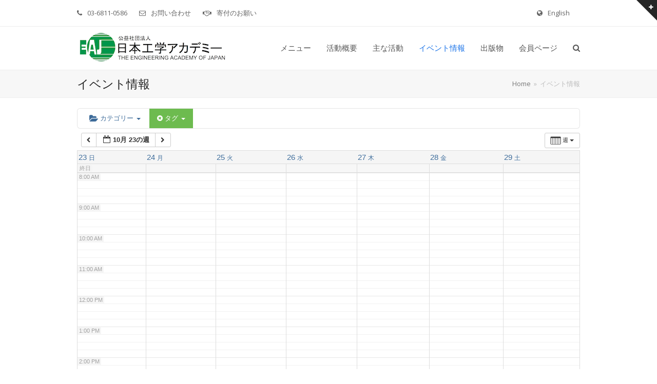

--- FILE ---
content_type: text/html; charset=UTF-8
request_url: https://www.eaj.or.jp/?page_id=5062&ai1ec=action~week%7Cexact_date~1666882800%7Ctag_ids~163%7Crequest_format~json
body_size: 100801
content:
<!doctype html>
<html lang="ja" prefix="og: https://ogp.me/ns#" itemscope itemtype="https://schema.org/WebPage">
<head>
<meta charset="UTF-8">
<link rel="profile" href="http://gmpg.org/xfn/11">
<!-- Global site tag (gtag.js) - Google Analytics --><script async src="https://www.googletagmanager.com/gtag/js?id=G-5WCBC6M3M2"></script><script>window.dataLayer = window.dataLayer || [];function gtag(){dataLayer.push(arguments);}gtag('js', new Date());gtag('config', 'G-5WCBC6M3M2', { 'anonymize_ip': true });</script><meta name="generator" content="Total WordPress Theme v5.3">
<meta name="viewport" content="width=device-width, initial-scale=1">

<!-- Search Engine Optimization by Rank Math - https://s.rankmath.com/home -->
<title>イベント情報 - 日本工学アカデミー</title>
<meta name="robots" content="follow, index, max-snippet:-1, max-video-preview:-1, max-image-preview:large"/>
<link rel="canonical" href="https://www.eaj.or.jp/?page_id=5062" />
<meta property="og:locale" content="ja_JP" />
<meta property="og:type" content="article" />
<meta property="og:title" content="イベント情報 - 日本工学アカデミー" />
<meta property="og:url" content="https://www.eaj.or.jp/?page_id=5062" />
<meta property="og:site_name" content="日本工学アカデミー" />
<meta property="og:updated_time" content="2023-02-20T18:59:42+09:00" />
<meta property="article:published_time" content="2021-07-06T18:25:07+09:00" />
<meta property="article:modified_time" content="2023-02-20T18:59:42+09:00" />
<meta name="twitter:card" content="summary_large_image" />
<meta name="twitter:title" content="イベント情報 - 日本工学アカデミー" />
<script type="application/ld+json" class="rank-math-schema">{"@context":"https://schema.org","@graph":[{"@type":"Place","@id":"https://www.eaj.or.jp/#place","address":{"@type":"PostalAddress","streetAddress":"\u4e8c\u4e01\u76ee7\u756a3\u53f7 \uff28\uff2b\u30d1\u30fc\u30af\u30d3\u30eb\u2162 \uff12\uff26","addressLocality":"\u5343\u4ee3\u7530\u533a\u795e\u7530\u733f\u697d\u753a","addressRegion":"\u6771\u4eac\u90fd","postalCode":"101-0064","addressCountry":"Japan"}},{"@type":"Organization","@id":"https://www.eaj.or.jp/#organization","name":"\u516c\u76ca\u793e\u56e3\u6cd5\u4eba\u65e5\u672c\u5de5\u5b66\u30a2\u30ab\u30c7\u30df\u30fc","url":"https://www.eaj.or.jp","address":{"@type":"PostalAddress","streetAddress":"\u4e8c\u4e01\u76ee7\u756a3\u53f7 \uff28\uff2b\u30d1\u30fc\u30af\u30d3\u30eb\u2162 \uff12\uff26","addressLocality":"\u5343\u4ee3\u7530\u533a\u795e\u7530\u733f\u697d\u753a","addressRegion":"\u6771\u4eac\u90fd","postalCode":"101-0064","addressCountry":"Japan"},"logo":{"@type":"ImageObject","@id":"https://www.eaj.or.jp/#logo","url":"https://www.eaj.or.jp/eajlocal/wp-content/uploads/2021/07/eajlogo.png","caption":"\u516c\u76ca\u793e\u56e3\u6cd5\u4eba\u65e5\u672c\u5de5\u5b66\u30a2\u30ab\u30c7\u30df\u30fc","inLanguage":"ja","width":"271","height":"219"},"contactPoint":[{"@type":"ContactPoint","telephone":"03-6811-0586","contactType":"customer support"}],"location":{"@id":"https://www.eaj.or.jp/#place"}},{"@type":"WebSite","@id":"https://www.eaj.or.jp/#website","url":"https://www.eaj.or.jp","name":"\u516c\u76ca\u793e\u56e3\u6cd5\u4eba\u65e5\u672c\u5de5\u5b66\u30a2\u30ab\u30c7\u30df\u30fc","publisher":{"@id":"https://www.eaj.or.jp/#organization"},"inLanguage":"ja"},{"@type":"Person","@id":"https://www.eaj.or.jp/author/eaj_super","name":"\u7ba1\u7406\u4eba","url":"https://www.eaj.or.jp/author/eaj_super","image":{"@type":"ImageObject","@id":"https://secure.gravatar.com/avatar/186ca4ee4377d4ce83ead1ce9ca97b25?s=96&amp;d=mm&amp;r=g","url":"https://secure.gravatar.com/avatar/186ca4ee4377d4ce83ead1ce9ca97b25?s=96&amp;d=mm&amp;r=g","caption":"\u7ba1\u7406\u4eba","inLanguage":"ja"},"sameAs":["http://www.eaj.or.jp/eajlocal"],"worksFor":{"@id":"https://www.eaj.or.jp/#organization"}},{"@type":"WebPage","@id":"https://www.eaj.or.jp/?page_id=5062#webpage","url":"https://www.eaj.or.jp/?page_id=5062","name":"\u30a4\u30d9\u30f3\u30c8\u60c5\u5831 - \u65e5\u672c\u5de5\u5b66\u30a2\u30ab\u30c7\u30df\u30fc","datePublished":"2021-07-06T18:25:07+09:00","dateModified":"2023-02-20T18:59:42+09:00","author":{"@id":"https://www.eaj.or.jp/author/eaj_super"},"isPartOf":{"@id":"https://www.eaj.or.jp/#website"},"inLanguage":"ja"},{"@type":"Article","headline":"\u30a4\u30d9\u30f3\u30c8\u60c5\u5831 - \u65e5\u672c\u5de5\u5b66\u30a2\u30ab\u30c7\u30df\u30fc","datePublished":"2021-07-06T18:25:07+09:00","dateModified":"2023-02-20T18:59:42+09:00","author":{"@id":"https://www.eaj.or.jp/author/eaj_super"},"publisher":{"@id":"https://www.eaj.or.jp/#organization"},"name":"\u30a4\u30d9\u30f3\u30c8\u60c5\u5831 - \u65e5\u672c\u5de5\u5b66\u30a2\u30ab\u30c7\u30df\u30fc","@id":"https://www.eaj.or.jp/?page_id=5062#richSnippet","isPartOf":{"@id":"https://www.eaj.or.jp/?page_id=5062#webpage"},"inLanguage":"ja","mainEntityOfPage":{"@id":"https://www.eaj.or.jp/?page_id=5062#webpage"}}]}</script>
<!-- /Rank Math WordPress SEO plugin -->

<link rel='dns-prefetch' href='//fonts.googleapis.com' />
<link rel='dns-prefetch' href='//s.w.org' />
<link rel="alternate" type="application/rss+xml" title="日本工学アカデミー &raquo; フィード" href="https://www.eaj.or.jp/?feed=rss2" />
<link rel="alternate" type="application/rss+xml" title="日本工学アカデミー &raquo; コメントフィード" href="https://www.eaj.or.jp/?feed=comments-rss2" />
<link rel='stylesheet' id='ai1ec_style-css'  href='//www.eaj.or.jp/eajlocal/wp-content/plugins/all-in-one-event-calendar/cache/263536a0_ai1ec_parsed_css.css?ver=3.0.0' media='all' />
<link rel='stylesheet' id='wpex-contact-form-7-css'  href='https://www.eaj.or.jp/eajlocal/wp-content/themes/Total/assets/css/wpex-contact-form-7.css?ver=5.3' media='all' />
<link rel='stylesheet' id='js_composer_front-css'  href='https://www.eaj.or.jp/eajlocal/wp-content/plugins/js_composer/assets/css/js_composer.min.css?ver=6.7.0' media='all' />
<link rel='stylesheet' id='wpex-google-font-open-sans-css'  href='//fonts.googleapis.com/css2?family=Open+Sans:ital,wght@0,100;0,200;0,300;0,400;0,500;0,600;0,700;0,800;0,900;1,100;1,200;1,300;1,400;1,500;1,600;1,700;1,800;1,900&#038;display=swap&#038;subset=latin' media='all' />
<link rel='stylesheet' id='wpex-style-css'  href='https://www.eaj.or.jp/eajlocal/wp-content/themes/Total/style.css?ver=5.3' media='all' />
<link rel='stylesheet' id='wpex-mobile-menu-breakpoint-max-css'  href='https://www.eaj.or.jp/eajlocal/wp-content/themes/Total/assets/css/wpex-mobile-menu-breakpoint-max.css?ver=5.3' media='only screen and (max-width:959px)' />
<link rel='stylesheet' id='wpex-mobile-menu-breakpoint-min-css'  href='https://www.eaj.or.jp/eajlocal/wp-content/themes/Total/assets/css/wpex-mobile-menu-breakpoint-min.css?ver=5.3' media='only screen and (min-width:960px)' />
<link rel='stylesheet' id='wpex-wpbakery-css'  href='https://www.eaj.or.jp/eajlocal/wp-content/themes/Total/assets/css/wpex-wpbakery.css?ver=5.3' media='all' />
<link rel='stylesheet' id='ticons-css'  href='https://www.eaj.or.jp/eajlocal/wp-content/themes/Total/assets/lib/ticons/css/ticons.min.css?ver=5.3' media='all' />
<link rel='stylesheet' id='vcex-shortcodes-css'  href='https://www.eaj.or.jp/eajlocal/wp-content/themes/Total/assets/css/vcex-shortcodes.css?ver=5.3' media='all' />
<style id='posts-table-pro-head-inline-css'>
.posts-data-table { visibility: hidden; }
</style>
<script src='https://www.eaj.or.jp/eajlocal/wp-content/plugins/all-in-one-event-calendar/public/js_cache/calendar.js?ver=3.0.0' id='ai1ec_requirejs-js'></script>
<script src='https://www.eaj.or.jp/eajlocal/wp-includes/js/jquery/jquery.min.js?ver=3.6.0' id='jquery-core-js'></script>
<script src='https://www.eaj.or.jp/eajlocal/wp-includes/js/jquery/jquery-migrate.min.js?ver=3.3.2' id='jquery-migrate-js'></script>
<link rel="https://api.w.org/" href="https://www.eaj.or.jp/index.php?rest_route=/" /><link rel="alternate" type="application/json" href="https://www.eaj.or.jp/index.php?rest_route=/wp/v2/pages/5062" /><link rel="EditURI" type="application/rsd+xml" title="RSD" href="https://www.eaj.or.jp/eajlocal/xmlrpc.php?rsd" />
<link rel="wlwmanifest" type="application/wlwmanifest+xml" href="https://www.eaj.or.jp/eajlocal/wp-includes/wlwmanifest.xml" /> 
<meta name="generator" content="WordPress 5.8.12" />
<link rel='shortlink' href='https://www.eaj.or.jp/?p=5062' />
<link rel="alternate" type="application/json+oembed" href="https://www.eaj.or.jp/index.php?rest_route=%2Foembed%2F1.0%2Fembed&#038;url=https%3A%2F%2Fwww.eaj.or.jp%2F%3Fpage_id%3D5062" />
<link rel="alternate" type="text/xml+oembed" href="https://www.eaj.or.jp/index.php?rest_route=%2Foembed%2F1.0%2Fembed&#038;url=https%3A%2F%2Fwww.eaj.or.jp%2F%3Fpage_id%3D5062&#038;format=xml" />
<style id="wplmi-inline-css" type="text/css"> span.wplmi-user-avatar { width: 16px;display: inline-block !important;flex-shrink: 0; } img.wplmi-elementor-avatar { border-radius: 100%;margin-right: 3px; } 

</style>
<link rel="icon" href="https://www.eaj.or.jp/eajlocal/wp-content/uploads/2021/07/cropped-cropped-EAJ_logo-1.png" sizes="32x32"><link rel="shortcut icon" href="https://www.eaj.or.jp/eajlocal/wp-content/uploads/2021/07/cropped-cropped-EAJ_logo-1.png"><link rel="apple-touch-icon" href="https://www.eaj.or.jp/eajlocal/wp-content/uploads/2021/07/cropped-cropped-EAJ_logo-1.png" sizes="57x57" ><link rel="apple-touch-icon" href="https://www.eaj.or.jp/eajlocal/wp-content/uploads/2021/07/cropped-cropped-EAJ_logo-1.png" sizes="76x76" ><link rel="apple-touch-icon" href="https://www.eaj.or.jp/eajlocal/wp-content/uploads/2021/07/cropped-cropped-EAJ_logo-1.png" sizes="120x120"><link rel="preload" href="https://www.eaj.or.jp/eajlocal/wp-content/themes/Total/assets/lib/ticons/fonts/ticons.woff2" type="font/woff2" as="font" crossorigin><noscript><style>body:not(.content-full-screen) .wpex-vc-row-stretched[data-vc-full-width-init="false"]{visibility:visible;}</style></noscript><script type="text/javascript">function setREVStartSize(e){
			//window.requestAnimationFrame(function() {				 
				window.RSIW = window.RSIW===undefined ? window.innerWidth : window.RSIW;	
				window.RSIH = window.RSIH===undefined ? window.innerHeight : window.RSIH;	
				try {								
					var pw = document.getElementById(e.c).parentNode.offsetWidth,
						newh;
					pw = pw===0 || isNaN(pw) ? window.RSIW : pw;
					e.tabw = e.tabw===undefined ? 0 : parseInt(e.tabw);
					e.thumbw = e.thumbw===undefined ? 0 : parseInt(e.thumbw);
					e.tabh = e.tabh===undefined ? 0 : parseInt(e.tabh);
					e.thumbh = e.thumbh===undefined ? 0 : parseInt(e.thumbh);
					e.tabhide = e.tabhide===undefined ? 0 : parseInt(e.tabhide);
					e.thumbhide = e.thumbhide===undefined ? 0 : parseInt(e.thumbhide);
					e.mh = e.mh===undefined || e.mh=="" || e.mh==="auto" ? 0 : parseInt(e.mh,0);		
					if(e.layout==="fullscreen" || e.l==="fullscreen") 						
						newh = Math.max(e.mh,window.RSIH);					
					else{					
						e.gw = Array.isArray(e.gw) ? e.gw : [e.gw];
						for (var i in e.rl) if (e.gw[i]===undefined || e.gw[i]===0) e.gw[i] = e.gw[i-1];					
						e.gh = e.el===undefined || e.el==="" || (Array.isArray(e.el) && e.el.length==0)? e.gh : e.el;
						e.gh = Array.isArray(e.gh) ? e.gh : [e.gh];
						for (var i in e.rl) if (e.gh[i]===undefined || e.gh[i]===0) e.gh[i] = e.gh[i-1];
											
						var nl = new Array(e.rl.length),
							ix = 0,						
							sl;					
						e.tabw = e.tabhide>=pw ? 0 : e.tabw;
						e.thumbw = e.thumbhide>=pw ? 0 : e.thumbw;
						e.tabh = e.tabhide>=pw ? 0 : e.tabh;
						e.thumbh = e.thumbhide>=pw ? 0 : e.thumbh;					
						for (var i in e.rl) nl[i] = e.rl[i]<window.RSIW ? 0 : e.rl[i];
						sl = nl[0];									
						for (var i in nl) if (sl>nl[i] && nl[i]>0) { sl = nl[i]; ix=i;}															
						var m = pw>(e.gw[ix]+e.tabw+e.thumbw) ? 1 : (pw-(e.tabw+e.thumbw)) / (e.gw[ix]);					
						newh =  (e.gh[ix] * m) + (e.tabh + e.thumbh);
					}
					var el = document.getElementById(e.c);
					if (el!==null && el) el.style.height = newh+"px";					
					el = document.getElementById(e.c+"_wrapper");
					if (el!==null && el) {
						el.style.height = newh+"px";
						el.style.display = "block";
					}
				} catch(e){
					console.log("Failure at Presize of Slider:" + e)
				}					   
			//});
		  };</script>
		<style id="wp-custom-css">
			.ii-faq-size-1em h4{/* FAQのフォントサイズを小さく */font-size:1em}.ii-faq-size-1em-gray h4{/* FAQのフォントサイズを小さく、見出しテーマカラーに */font-size:1em;color:#616161}.ii-vbar{padding-left:8px;background:transparent;border-left:solid 4px #00c950}.ii-vbar-orange{padding-left:8px;background:transparent;border-left:solid 4px #ff9519}.ii-button a,a.ii-button{color:#4cadc9 !important;border:2px solid #4cadc9 !important;font-weight:400 !important;border-color:#4cadc9 !important;font-size:1.077em !important;background:none !important}.ii-button a:hover,a.ii-button:hover{background:#4cadc9!important;color:#ffffff!important}/* hide document library meta */.single-dlp_document .meta{display:none}/* hide document download button */.dlp-single-right{display:none}/* committee menu color */#nav_menu-7 .current-menu-item>a{background-color:#4caf50 !important}/* project menu color */#nav_menu-8 .current-menu-item>a{background-color:#9a51e0 !important}/* megamenu header-link size */#site-navigation li.megamenu>ul.sub-menu>li.menu-item.menu-item-has-children>a .link-inner{font-size:1.8rem}/* event title underline & hr */.single-ai1ec_event .single-post-title{border-bottom-color:#1a73e8;border-bottom-style:solid;border-bottom-width:2px;padding-bottom:0.5rem;font-size:2rem}.single-ai1ec_event hr{border:solid #9e9e9e4a;border-width:2px 0 0;margin:0}.single-ai1ec_event .meta{display:none}/* document title underline & hide first hr */.single-dlp_document .single-post-title{border-bottom-color:#ff9519;border-bottom-style:solid;border-bottom-width:2px;padding-bottom:0.5rem}.dlp-single-left hr:first-child{display:none}/* 表の線なし */.table-noborder table,.table-noborder table tr,.table-noborder table tr td{border:none}/* 表の行の高さを小さく */.table-display-options table,.table-display-options table tr,.table-display-options table tr td{line-height:1;border:none}/* 表の行の高さを小さく */.table-display-options2 table,.table-display-options2 table tr,.table-display-options2 table tr td{line-height:1.2;word-break:break-word}/* 表の行の高さを小さく */.table-display-options3 table,.table-display-options3 table tr,.table-display-options3 table tr td{line-height:1.2;word-break:break-word;border:none;padding:1rem}/* 表の行の高さを最小 */.table-display-options4 table,.table-display-options4 table tr,.table-display-options4 table tr td{line-height:0.1;word-break:break-word;border:none;padding:1rem}/* 表の行の高さを小さく：セル内の上下を詰める */.table-display-options5 table,.table-display-options5 table tr,.table-display-options5 table tr td{line-height:1.2;word-break:break-word;border:none;padding-top:0.4rem;padding-bottom:0.4rem;padding-left:1rem;padding-right:1rem}/* options5 拡張版：既存の幅設定を無視する、１、２列目を折り返さない*/.table-display-options6 table,.table-display-options6 table tr,.table-display-options6 table tr td{width:auto !important;height:auto !important;line-height:1.2;word-break:break-word;border:none;padding-top:0.4rem;padding-bottom:0.4rem;padding-left:1rem;padding-right:1rem;margin-bottom:1rem}.table-display-options6 table tr td:nth-child(1),.table-display-options6 table tr td:nth-child(2){white-space:nowrap}/* options6 拡張版：既存の幅設定を無視する、１列目のみを折り返さない*/.table-display-options61 table,.table-display-options61 table tr,.table-display-options61 table tr td{width:auto !important;height:auto !important;line-height:1.2;word-break:break-word;border:none;padding-top:0.4rem;padding-bottom:0.4rem;padding-left:1rem;padding-right:1rem;margin-bottom:1rem}.table-display-options61 table tr td:nth-child(1){white-space:nowrap}/* モバイル時、縦並びにする*/@media (max-width:520px){.table-display-options61 table,.table-display-options61 table tr,.table-display-options61 table tr td{padding-left:unset;padding-right:unset;display:block}}/* options6 拡張版：既存の幅設定を無視する、１列目を折り返さない*/.table-display-options7 table,.table-display-options7 table tr,.table-display-options7 table tr td{width:auto !important;height:auto !important;line-height:1.8;word-break:break-word;border:none;padding-top:0.4rem;padding-bottom:0.4rem;padding-left:1rem;padding-right:1rem;margin-bottom:1rem}.table-display-options7 table tr td:nth-child(1){white-space:nowrap}.table-display-options1 table tr td a,.table-display-options2 table tr td a,.table-display-options3 table tr td a{color:#0066CC;text-decoration:underline}.noline table th,.noline table td{border:none}/* top barのspace-betweenを有効にするため */#top-bar-content{width:100%}/* 表内セルの上下センタリングする */.vcenter td{vertical-align:middle}/* Shortcodes Ultimate */.su_note_style{line-height:15px;margin-left:2.4rem!important}/* 新着tagを赤文字に */a[href$="=new-flag"]{color:red!important}.ii-table{/* テーブルのヘッダーのスタイル *//* レスポンシブ対応：テーブルのスクロール *//* レスポンシブ対応：テーブルのカラムが折り返される */}.ii-table-noline{/* ii-tableのラインなし */}.ii-table table{width:100%;border-collapse:collapse}.ii-table th,.ii-table td{border:1px solid #ddd;text-align:left;padding:8px}.ii-table.noline th,.ii-table.noline td{padding:0 8px}.ii-table .table-wrapper{overflow-x:auto}@media screen and (max-width:600px){.ii-table{/* テーブルのヘッダーの非表示 *//* テーブルの行のスタイル *//* テーブルのカラムのスタイル *//* テーブルのカラムのテキストのスタイル */}.ii-table table,.ii-table thead,.ii-table tbody,.ii-table th,.ii-table td,.ii-table tr{display:block}.ii-table thead tr{position:absolute;top:-9999px;left:-9999px}.ii-table tr{border:1px solid #ddd}.ii-table td{border:none;/* border-bottom:1px solid #ddd;*/position:relative;padding-top:4px;padding-bottom:1px}.ii-table td:before{position:absolute;top:6px;left:6px;width:45%;/* カラム内のテキストの幅を指定 */white-space:nowrap;/* テキストが折り返されないようにする */overflow:hidden;text-overflow:ellipsis;/* テキストがカラム外にはみ出た場合は省略記号で表示 */}}		</style>
		<noscript><style> .wpb_animate_when_almost_visible { opacity: 1; }</style></noscript><style data-type="wpex-css" id="wpex-css">.has-accent-background-color{background-color:#1a73e8}.has-accent-color{color:#1a73e8}.has-palette-13024-background-color{background-color:#d8efe3}.has-palette-13024-color{color:#d8efe3}.has-palette-13023-background-color{background-color:#0d9344}.has-palette-13023-color{color:#0d9344}.has-palette-5967-background-color{background-color:#ddf6fd}.has-palette-5967-color{color:#ddf6fd}.has-palette-5966-background-color{background-color:#2e80ec}.has-palette-5966-color{color:#2e80ec}.has-palette-5965-background-color{background-color:#ebdcf9}.has-palette-5965-color{color:#ebdcf9}.has-palette-5964-background-color{background-color:#9a51e0}.has-palette-5964-color{color:#9a51e0}.has-palette-5963-background-color{background-color:#ff9519}.has-palette-5963-color{color:#ff9519}.has-palette-5962-background-color{background-color:#fff6d7}.has-palette-5962-color{color:#fff6d7}.has-palette-5961-background-color{background-color:#21d467}.has-palette-5961-color{color:#21d467}.has-palette-5960-background-color{background-color:#dcf7e8}.has-palette-5960-color{color:#dcf7e8}/*TYPOGRAPHY*/body{font-family:"Open Sans",sans-serif;font-size:1.4rem}#site-navigation .dropdown-menu .link-inner{font-size:1.5rem}.wpex-mobile-menu,#sidr-main{font-size:2rem}.site-breadcrumbs{font-size:1.3rem}#footer-bottom-menu{font-size:1.4rem}@media(max-width:1024px){.wpex-mobile-menu,#sidr-main{font-size:2rem}}@media(max-width:959px){.wpex-mobile-menu,#sidr-main{font-size:2rem}}@media(max-width:767px){.wpex-mobile-menu,#sidr-main{font-size:2rem}}@media(max-width:479px){.wpex-mobile-menu,#sidr-main{font-size:2rem}}/*ADVANCED STYLING CSS*/.shrink-sticky-header #site-logo img{max-height:74px !important;width:auto}.sticky-header-shrunk #site-header-inner{height:58px}.shrink-sticky-header.sticky-header-shrunk #site-logo img{max-height:38px !important}@media only screen and (max-width:959px){body.has-mobile-menu #site-logo{margin-right:50px}}#site-logo img{max-height:40px;width:auto}/*CUSTOMIZER STYLING*/.page-header.wpex-supports-mods{padding-top:10px;padding-bottom:10px}.page-header{margin-bottom:20px}#site-scroll-top{width:70px;height:70px;line-height:70px;font-size:35px}#site-header #site-header-inner{padding-top:5px;padding-bottom:5px}#site-header{background-color:#ffffff}#site-header-sticky-wrapper{background-color:#ffffff}#site-header-sticky-wrapper.is-sticky #site-header{background-color:#ffffff}.footer-has-reveal #site-header{background-color:#ffffff}#searchform-header-replace{background-color:#ffffff}body.wpex-has-vertical-header #site-header{background-color:#ffffff}#site-header #site-navigation .dropdown-menu ul.sub-menu{background-color:#f0f8ff}#site-header #site-navigation .dropdown-menu ul.sub-menu >li.menu-item >a:hover{background-color:#dbefff}#sidr-main{color:#ffffff}.vc_column-inner{margin-bottom:40px}@media only screen and (max-width:767px){#site-logo img{max-width:90}}</style></head>

<body class="page-template-default page page-id-5062 wp-custom-logo wp-embed-responsive wpex-theme wpex-responsive full-width-main-layout no-composer wpex-live-site wpex-has-primary-bottom-spacing site-full-width content-full-width has-topbar sidebar-widget-icons hasnt-overlay-header wpex-mobile-toggle-menu-icon_buttons has-mobile-menu wpex-no-js wpb-js-composer js-comp-ver-6.7.0 vc_responsive">

	
	
	<div class="wpex-site-overlay"></div>
<a href="#content" class="skip-to-content">skip to Main Content</a><span data-ls_id="#site_top"></span><a href="#" id="toggle-bar-button" class="toggle-bar-btn fade-toggle open-togglebar wpex-block wpex-top-0 wpex-right-0 wpex-text-white wpex-fixed hidden-phone" aria-hidden="true" data-icon="ticon ticon-plus" data-icon-hover="ticon ticon-minus" aria-controls="toggle-bar-wrap" aria-expanded="false"><span class="ticon ticon-plus"></span></a>
<div id="toggle-bar-wrap" class="toggle-bar-overlay toggle-bar-fade close-on-doc-click hidden-phone wpex-invisible wpex-opacity-0 wpex-bg-white wpex-w-100 wpex-fixed -wpex-z-1 wpex-top-0 wpex-inset-x-0 wpex-max-h-100 wpex-overflow-auto wpex-shadow wpex-py-40 wpex-transition-all wpex-duration-300 wpex-clr" data-state="hidden" data-remember-state="false" data-allow-toggle="true">

	
		<div id="toggle-bar" class="wpex-flex wpex-flex-col wpex-justify-center container">
	<div class="entry wpex-clr"><div class="vc_row wpb_row vc_row-fluid"><div class="wpb_column vc_column_container vc_col-sm-6"><div class="vc_column-inner"><div class="wpb_wrapper">
	<div class="wpb_text_column wpb_content_element " >
		<div class="wpb_wrapper">
			<p><span style="color: #222222"><strong><span style="font-size: 18px">公益社団法人 日本工学アカデミー</span></strong></span></p>
<p>日本工学アカデミーは、工学・科学技術全般の発展に寄与する目的で設立された産学官の指導的技術者の団体です</p>

		</div>
	</div>
<div class="vcex-spacing wpex-w-100 wpex-clear" style="height:30px;"></div>
	<div class="wpb_text_column wpb_content_element " >
		<div class="wpb_wrapper">
			<p><span style="font-size: 16px;color: #000000"><strong>お問い合わせ</strong></span></p>

		</div>
	</div>
<div class="vcex-spacing wpex-w-100 wpex-clear" style="height:10px;"></div><div class="vcex-module vcex-list_item wpex-max-w-100 wpex-clr wpex-mb-5 texttextleft"><a  href="?name=renraku" class="vcex-list-item-link wpex-no-underline"><div class="vcex-list-item-inner wpex-inline-flex wpex-flex-no-wrap"><div class="vcex-list-item-icon wpex-mr-10" style="margin-right:10px;"><div class="vcex-icon-wrap wpex-inline-flex wpex-justify-center wpex-items-center" style="color:#2c87f0;"><span class="ticon ticon-envelope"></span></div></div><div class="vcex-list-item-text vcex-content wpex-flex-grow">お問い合わせ</div></div></a></div><div class="vcex-module vcex-list_item wpex-max-w-100 wpex-clr wpex-mb-5 hidden texttextleft hidden"><div class="vcex-list-item-inner wpex-inline-flex wpex-flex-no-wrap"><div class="vcex-list-item-icon wpex-mr-10" style="margin-right:10px;"><div class="vcex-icon-wrap wpex-inline-flex wpex-justify-center wpex-items-center" style="color:#2c87f0;"><span class="ticon ticon-envelope"></span></div></div><div class="vcex-list-item-text vcex-content wpex-flex-grow">Email: academy（at）eaj.or.jp</div></div></div><div class="vcex-module vcex-list_item wpex-max-w-100 wpex-clr wpex-mb-5 texttextleft"><div class="vcex-list-item-inner wpex-inline-flex wpex-flex-no-wrap"><div class="vcex-list-item-icon wpex-mr-10" style="margin-right:10px;"><div class="vcex-icon-wrap wpex-inline-flex wpex-justify-center wpex-items-center" style="color:#2c87f0;"><span class="ticon ticon-phone-square"></span></div></div><div class="vcex-list-item-text vcex-content wpex-flex-grow">Phone: 03-6811-0586</div></div></div><div class="vcex-module vcex-list_item wpex-max-w-100 wpex-clr wpex-mb-5 texttextleft"><div class="vcex-list-item-inner wpex-inline-flex wpex-flex-no-wrap"><div class="vcex-list-item-icon wpex-mr-10" style="margin-right:10px;"><div class="vcex-icon-wrap wpex-inline-flex wpex-justify-center wpex-items-center" style="color:#2c87f0;"><span class="ticon ticon-map-marker"></span></div></div><div class="vcex-list-item-text vcex-content wpex-flex-grow">〒101-0064 東京都千代田区神田猿楽町二丁目7番3号 ＨＫパークビルⅢ ２Ｆ</div></div></div></div></div></div><div class="wpb_column vc_column_container vc_col-sm-6"><div class="vc_column-inner"><div class="wpb_wrapper"><div class="vcex-spacing wpex-w-100 wpex-clear" style="height:30px;"></div>
	<div class="wpb_text_column wpb_content_element " >
		<div class="wpb_wrapper">
			<p><span style="color: #777777;font-size: 16px"><strong>アクセスマップ</strong></span></p>

		</div>
	</div>
<div class="wpb_gmaps_widget wpb_content_element"><div class="wpb_wrapper"><div class="wpb_map_wraper"><iframe src="https://www.google.com/maps/embed?pb=!1m18!1m12!1m3!1d3240.066380145779!2d139.75535631525932!3d35.69998408018996!2m3!1f0!2f0!3f0!3m2!1i1024!2i768!4f13.1!3m3!1m2!1s0x0%3A0x4101982db1a8d867!2z77yI5YWs56S-77yJ5pel5pys5bel5a2m44Ki44Kr44OH44Of44O8!5e0!3m2!1sja!2sjp!4v1642243412814!5m2!1sja!2sjp" width="400" height="300" style="border:0;" allowfullscreen="" loading="lazy"></iframe></div></div></div></div></div></div></div></div>

</div>

	
</div>
	<div id="outer-wrap" class="wpex-clr">

		
		<div id="wrap" class="wpex-clr">

			

	
		<div id="top-bar-wrap" class="wpex-text-sm wpex-border-b wpex-border-main wpex-border-solid hidden-phone">

			<div id="top-bar" class="container wpex-relative wpex-py-15 wpex-md-flex wpex-justify-between wpex-items-center wpex-text-center wpex-md-text-initial">
	<div id="top-bar-content" class="has-content top-bar-left wpex-clr"><div class="templatera_shortcode"><div class="vc_row wpb_row vc_row-fluid no-bottom-margins"><div class="wpb_column vc_column_container vc_col-sm-12"><div class="vc_column-inner"><div class="wpb_wrapper">
	<div class="wpb_raw_code wpb_content_element wpb_raw_html" >
		<div class="wpb_wrapper">
			<div style="display:flex;justify-content:space-between;">
<div>
<div class="top-bar-item wpex-inline-block wpex-mr-20"><span class="ticon ticon-phone wpex-mr-10" aria-hidden="true"></span>03-6811-0586</div>
<div class="top-bar-item wpex-inline-block wpex-mr-20"><span class="ticon ticon-envelope-o wpex-mr-10" aria-hidden="true"></span><a href="?name=renraku">お問い合わせ</a></div>
<div class="top-bar-item wpex-inline-block wpex-mr-20"><span class="ticon ticon-handshake-o wpex-mr-10" aria-hidden="true"></span><a href="?name=kifu">寄付のお願い</a></div>
</div>
<div>
<div class="top-bar-item wpex-inline-block wpex-mr-20"><span class="ticon ticon-globe wpex-mr-10" aria-hidden="true"></span><a href="?name=en-top">English</a></div>
</div>
</div>
		</div>
	</div>
</div></div></div></div><div class="vc_row wpb_row vc_row-fluid hidden no-bottom-margins"><div class="wpb_column vc_column_container vc_col-sm-12"><div class="vc_column-inner"><div class="wpb_wrapper">
	<div class="wpb_raw_code wpb_content_element wpb_raw_html" >
		<div class="wpb_wrapper">
			<div style="display:flex;justify-content:space-between;">
<div>
<div class="top-bar-item wpex-inline-block wpex-mr-20"><span class="ticon ticon-phone wpex-mr-10" aria-hidden="true"></span>03-6811-0586</div>
<div class="top-bar-item wpex-inline-block wpex-mr-20"><span class="ticon ticon-envelope wpex-mr-10" aria-hidden="true"></span>academy（at）eaj.or.jp</div>
<div class="top-bar-item wpex-inline-block wpex-mr-20"><span class="ticon ticon-handshake-o wpex-mr-10" aria-hidden="true"></span><a href="?name=kifu">寄付のお願い</a></div>
</div>
<div>
<div class="top-bar-item wpex-inline-block wpex-mr-20"><span class="ticon ticon-globe wpex-mr-10" aria-hidden="true"></span><a href="?name=en-top">English</a></div>
</div>
</div>
		</div>
	</div>
</div></div></div></div></div></div>

</div>

		</div>

	



	<header id="site-header" class="header-one wpex-dropdowns-shadow-one fixed-scroll shrink-sticky-header anim-shrink-header custom-bg dyn-styles wpex-clr" itemscope="itemscope" itemtype="https://schema.org/WPHeader">

		
		<div id="site-header-inner" class="container wpex-clr">
<div id="site-logo" class="site-branding header-one-logo wpex-clr">
	<div id="site-logo-inner" class="wpex-clr"><a id="site-logo-link" href="https://www.eaj.or.jp/" rel="home" class="main-logo"><img src="https://www.eaj.or.jp/eajlocal/wp-content/uploads/2021/07/EAJ_logo_2017300x74.png" alt="日本工学アカデミー" class="logo-img" width="90" height="40" data-no-retina data-skip-lazy></a></div>

</div>
	
	<div id="site-navigation-wrap" class="navbar-style-one wpex-dropdowns-caret wpex-flush-dropdowns wpex-dropdown-top-border wpex-stretch-megamenus hide-at-mm-breakpoint wpex-clr">

		<nav id="site-navigation" class="navigation main-navigation main-navigation-one wpex-clr" itemscope="itemscope" itemtype="https://schema.org/SiteNavigationElement" aria-label="Main menu">

			
				<ul id="menu-%e3%83%a1%e3%82%a4%e3%83%b3" class="dropdown-menu main-navigation-ul sf-menu"><li id="menu-item-13005" class="megamenu col-4 menu-item menu-item-type-post_type menu-item-object-page menu-item-home menu-item-has-children dropdown menu-item-13005"><a href="https://www.eaj.or.jp/"><span class="link-inner">メニュー</span></a>
<ul class="sub-menu">
	<li id="menu-item-12769" class="menu-item menu-item-type-post_type menu-item-object-page menu-item-has-children dropdown menu-item-12769"><a href="https://www.eaj.or.jp/?page_id=6516"><span class="link-inner">EAJについて<span class="nav-arrow second-level ticon ticon-angle-right" aria-hidden="true"></span></span></a>
	<ul class="sub-menu">
		<li id="menu-item-12776" class="menu-item menu-item-type-post_type menu-item-object-page menu-item-12776"><a href="https://www.eaj.or.jp/?page_id=12474"><span class="link-inner">会長からのメッセージ</span></a></li>
		<li id="menu-item-12767" class="menu-item menu-item-type-post_type menu-item-object-page menu-item-12767"><a href="https://www.eaj.or.jp/?page_id=6332"><span class="link-inner">理念・使命</span></a></li>
		<li id="menu-item-12775" class="menu-item menu-item-type-post_type menu-item-object-page menu-item-12775"><a href="https://www.eaj.or.jp/?page_id=6334"><span class="link-inner">将来構想</span></a></li>
		<li id="menu-item-12777" class="menu-item menu-item-type-post_type menu-item-object-page menu-item-12777"><a href="https://www.eaj.or.jp/?page_id=12634"><span class="link-inner">法人概要</span></a></li>
		<li id="menu-item-13682" class="menu-item menu-item-type-custom menu-item-object-custom menu-item-13682"><a href="?name=plan-2025"><span class="link-inner">事業計画</span></a></li>
		<li id="menu-item-13681" class="menu-item menu-item-type-custom menu-item-object-custom menu-item-13681"><a href="?name=reports-2024"><span class="link-inner">事業報告</span></a></li>
		<li id="menu-item-12785" class="menu-item menu-item-type-post_type menu-item-object-page menu-item-12785"><a href="https://www.eaj.or.jp/?page_id=12422"><span class="link-inner">会員情報</span></a></li>
		<li id="menu-item-13025" class="menu-item menu-item-type-post_type menu-item-object-page menu-item-13025"><a href="https://www.eaj.or.jp/?page_id=13011"><span class="link-inner">出版物</span></a></li>
	</ul>
</li>
	<li id="menu-item-12789" class="menu-item menu-item-type-post_type menu-item-object-page menu-item-has-children dropdown menu-item-12789"><a href="https://www.eaj.or.jp/?page_id=6278"><span class="link-inner">委員会等<span class="nav-arrow second-level ticon ticon-angle-right" aria-hidden="true"></span></span></a>
	<ul class="sub-menu">
		<li id="menu-item-12811" class="menu-item menu-item-type-post_type menu-item-object-page menu-item-12811"><a href="https://www.eaj.or.jp/?page_id=6393"><span class="link-inner">政策提言委員会</span></a></li>
		<li id="menu-item-12813" class="menu-item menu-item-type-post_type menu-item-object-page menu-item-12813"><a href="https://www.eaj.or.jp/?page_id=6274"><span class="link-inner">ジェンダー委員会</span></a></li>
		<li id="menu-item-12815" class="menu-item menu-item-type-post_type menu-item-object-page menu-item-12815"><a href="https://www.eaj.or.jp/?page_id=6276"><span class="link-inner">政策共創推進委員会</span></a></li>
		<li id="menu-item-14505" class="menu-item menu-item-type-post_type menu-item-object-page menu-item-14505"><a href="https://www.eaj.or.jp/?page_id=13093"><span class="link-inner">STI2050委員会</span></a></li>
		<li id="menu-item-12817" class="menu-item menu-item-type-post_type menu-item-object-page menu-item-12817"><a href="https://www.eaj.or.jp/?page_id=6415"><span class="link-inner">プロジェクト</span></a></li>
	</ul>
</li>
	<li id="menu-item-12840" class="menu-item menu-item-type-post_type menu-item-object-page menu-item-has-children dropdown menu-item-12840"><a title="提言等（提言・意見書・会長談話）" href="https://www.eaj.or.jp/?page_id=12724"><span class="link-inner">提言等<span class="nav-arrow second-level ticon ticon-angle-right" aria-hidden="true"></span></span></a>
	<ul class="sub-menu">
		<li id="menu-item-12842" class="menu-item menu-item-type-post_type menu-item-object-page menu-item-12842"><a href="https://www.eaj.or.jp/?page_id=5803"><span class="link-inner">講演会・フォーラム</span></a></li>
		<li id="menu-item-14504" class="menu-item menu-item-type-post_type menu-item-object-page menu-item-14504"><a href="https://www.eaj.or.jp/?page_id=5803"><span class="link-inner">談話サロン</span></a></li>
		<li id="menu-item-17641" class="menu-item menu-item-type-custom menu-item-object-custom menu-item-17641"><a href="?name=a-media"><span class="link-inner">メディア掲載情報</span></a></li>
	</ul>
</li>
	<li id="menu-item-12916" class="menu-item menu-item-type-post_type menu-item-object-page menu-item-has-children dropdown menu-item-12916"><a href="https://www.eaj.or.jp/?page_id=12903"><span class="link-inner">主な活動<span class="nav-arrow second-level ticon ticon-angle-right" aria-hidden="true"></span></span></a>
	<ul class="sub-menu">
		<li id="menu-item-12922" class="menu-item menu-item-type-post_type menu-item-object-page menu-item-12922"><a href="https://www.eaj.or.jp/?page_id=12724"><span class="link-inner">調査提言</span></a></li>
		<li id="menu-item-12923" class="menu-item menu-item-type-post_type menu-item-object-page menu-item-12923"><a href="https://www.eaj.or.jp/?page_id=12862"><span class="link-inner">国際連携</span></a></li>
		<li id="menu-item-12926" class="menu-item menu-item-type-post_type menu-item-object-page menu-item-12926"><a href="https://www.eaj.or.jp/?page_id=12885"><span class="link-inner">人材育成</span></a></li>
		<li id="menu-item-12925" class="menu-item menu-item-type-post_type menu-item-object-page menu-item-12925"><a href="https://www.eaj.or.jp/?page_id=12896"><span class="link-inner">若手活動</span></a></li>
		<li id="menu-item-14710" class="menu-item menu-item-type-post_type menu-item-object-page menu-item-14710"><a href="https://www.eaj.or.jp/?page_id=13929"><span class="link-inner">ジェンダー活動</span></a></li>
		<li id="menu-item-12952" class="menu-item menu-item-type-post_type menu-item-object-page menu-item-12952"><a href="https://www.eaj.or.jp/?page_id=5803"><span class="link-inner">講演会・フォーラム</span></a></li>
		<li id="menu-item-12943" class="menu-item menu-item-type-post_type menu-item-object-page menu-item-12943"><a href="https://www.eaj.or.jp/?page_id=6278"><span class="link-inner">委員会等</span></a></li>
		<li id="menu-item-12946" class="menu-item menu-item-type-post_type menu-item-object-page menu-item-12946"><a href="https://www.eaj.or.jp/?page_id=6415"><span class="link-inner">プロジェクト</span></a></li>
		<li id="menu-item-12954" class="menu-item menu-item-type-post_type menu-item-object-page menu-item-12954"><a href="https://www.eaj.or.jp/?page_id=6497"><span class="link-inner">支部活動</span></a></li>
	</ul>
</li>
</ul>
</li>
<li id="menu-item-20566" class="menu-item menu-item-type-custom menu-item-object-custom menu-item-20566"><a href="https://www.eaj.or.jp/?name=gaiyo-katudo-pdf"><span class="link-inner">活動概要</span></a></li>
<li id="menu-item-13006" class="menu-item menu-item-type-post_type menu-item-object-page menu-item-13006"><a href="https://www.eaj.or.jp/?page_id=12903"><span class="link-inner">主な活動</span></a></li>
<li id="menu-item-17342" class="menu-item menu-item-type-post_type menu-item-object-page current-menu-item page_item page-item-5062 current_page_item menu-item-17342"><a href="https://www.eaj.or.jp/?page_id=5062" aria-current="page"><span class="link-inner">イベント情報</span></a></li>
<li id="menu-item-13101" class="menu-item menu-item-type-post_type menu-item-object-page menu-item-13101"><a href="https://www.eaj.or.jp/?page_id=13011"><span class="link-inner">出版物</span></a></li>
<li id="menu-item-13151" class="menu-item menu-item-type-custom menu-item-object-custom menu-item-13151"><a target="_blank" rel="noopener" href="https://eajforum.securesite.jp/forum/"><span class="link-inner">会員ページ</span></a></li>
<li class="search-toggle-li menu-item wpex-menu-extra"><a href="#" class="site-search-toggle search-dropdown-toggle" role="button" aria-expanded="false" aria-controls="searchform-dropdown" aria-label="Search"><span class="link-inner"><span class="wpex-menu-search-text">Search</span><span class="wpex-menu-search-icon ticon ticon-search" aria-hidden="true"></span></span></a></li></ul>
			
		</nav>

	</div>

	

<div id="mobile-menu" class="wpex-mobile-menu-toggle show-at-mm-breakpoint wpex-absolute wpex-top-50 wpex-right-0">
	<div class="wpex-inline-flex wpex-items-center">
						<a href="#" class="mobile-menu-toggle" role="button" aria-label="Toggle mobile menu" aria-expanded="false"><span class="wpex-bars" aria-hidden="true"><span></span></span></a>			</div>
</div>
<div id="searchform-dropdown" data-placeholder="Search" data-disable-autocomplete="true" class="header-searchform-wrap header-drop-widget wpex-invisible wpex-opacity-0 wpex-absolute wpex-shadow wpex-transition-all wpex-duration-200 wpex-translate-Z-0 wpex-text-initial wpex-z-10000 wpex-top-100 wpex-right-0 wpex-bg-white wpex-text-gray-600 wpex-border-accent wpex-border-solid wpex-border-t-3 wpex-p-15">
	
<form method="get" class="searchform" action="https://www.eaj.or.jp/">
	<label>
		<span class="screen-reader-text">Search</span>
		<input type="search" class="field" name="s" placeholder="Search" />
	</label>
			<button type="submit" class="searchform-submit"><span class="ticon ticon-search" aria-hidden="true"></span><span class="screen-reader-text">Submit</span></button>
</form></div></div>

		
	</header>



			
			<main id="main" class="site-main wpex-clr">

				
<header class="page-header default-page-header wpex-supports-mods has-aside wpex-relative wpex-mb-40 wpex-bg-gray-100 wpex-py-20 wpex-border-t wpex-border-b wpex-border-solid wpex-border-gray-200 wpex-text-gray-700">

	
	<div class="page-header-inner container wpex-md-flex wpex-md-flex-wrap wpex-md-items-center wpex-md-justify-between">
<div class="page-header-content wpex-md-mr-15">

<h1 class="page-header-title wpex-block wpex-m-0 wpex-inherit-font-family wpex-not-italic wpex-tracking-normal wpex-leading-normal wpex-font-normal wpex-text-2xl wpex-text-gray-900" itemprop="headline">

	<span>イベント情報</span>

</h1>

</div>
<div class="page-header-aside wpex-md-text-right"><nav class="site-breadcrumbs position-page_header_aside wpex-text-sm" aria-label="You are here:"><span class="breadcrumb-trail wpex-clr" itemscope itemtype="http://schema.org/BreadcrumbList"><span class="trail-begin" itemprop="itemListElement" itemscope itemtype="http://schema.org/ListItem"><a itemprop="item" href="https://www.eaj.or.jp/" rel="home"><span itemprop="name">Home</span></a><meta itemprop="position" content="1"></span><span class="sep sep-1"> &raquo; </span><span class="trail-end">イベント情報</span></span></nav></div></div>

	
</header>


	<div id="content-wrap" class="container wpex-clr">

		
		<div id="primary" class="content-area wpex-clr">

			
			<div id="content" class="site-content wpex-clr">

				
				
<article id="single-blocks" class="single-page-article wpex-clr">

	
<div class="single-page-content single-content entry wpex-clr"><!-- START All-in-One Event Calendar Plugin - Version 3.0.0 -->
<div id="ai1ec-container"
	 class="ai1ec-main-container ">
	<p><!-- Time.ly Calendar placeholder --></p>

	<div id="ai1ec-calendar" class="timely ai1ec-calendar">
					
						<div class="timely ai1ec-calendar-toolbar ai1ec-clearfix
		">
		<ul class="ai1ec-nav ai1ec-nav-pills ai1ec-pull-left ai1ec-filters">
			<li class="ai1ec-dropdown ai1ec-category-filter ai1ec-cat-filter
	"
	data-slug="cat">
	<a class="ai1ec-dropdown-toggle" data-toggle="ai1ec-dropdown">
		<i class="ai1ec-fa ai1ec-fa-folder-open"></i>
		<span class="ai1ec-clear-filter ai1ec-tooltip-trigger"
			data-href="https://www.eaj.or.jp/?page_id=5062&amp;ai1ec=action~week|exact_date~1666882800|tag_ids~163|request_format~json"
			data-type="json"
			title="カテゴリーフィルターをクリア">
			<i class="ai1ec-fa ai1ec-fa-times-circle"></i>
		</span>
		カテゴリー
		<span class="ai1ec-caret"></span>
	</a>
	<div class="ai1ec-dropdown-menu">
					<div data-term="166"
				>
				<a class="ai1ec-load-view ai1ec-category ai1ec-cat"
											title="&#x30AA;&#x30F3;&#x30E9;&#x30A4;&#x30F3;&#x958B;&#x50AC;"
										data-type="json"
					href="https://www.eaj.or.jp/?page_id=5062&amp;ai1ec=action~week|exact_date~1666882800|tag_ids~163|request_format~json|cat_ids~166">
											<span class="ai1ec-color-swatch-empty"></span>
										オンライン
				</a>
			</div>
					<div data-term="171"
				>
				<a class="ai1ec-load-view ai1ec-category ai1ec-cat"
										data-type="json"
					href="https://www.eaj.or.jp/?page_id=5062&amp;ai1ec=action~week|exact_date~1666882800|tag_ids~163|request_format~json|cat_ids~171">
											<span class="ai1ec-color-swatch ai1ec-tooltip-trigger" style="background:#9b59b6" title="プロジェクト"></span>
										プロジェクト
				</a>
			</div>
					<div data-term="160"
				>
				<a class="ai1ec-load-view ai1ec-category ai1ec-cat"
										data-type="json"
					href="https://www.eaj.or.jp/?page_id=5062&amp;ai1ec=action~week|exact_date~1666882800|tag_ids~163|request_format~json|cat_ids~160">
											<span class="ai1ec-color-swatch-empty"></span>
										中部支部
				</a>
			</div>
					<div data-term="155"
				>
				<a class="ai1ec-load-view ai1ec-category ai1ec-cat"
											title="&#x3010;EAJ&#x4E3B;&#x50AC;&#x3011;"
										data-type="json"
					href="https://www.eaj.or.jp/?page_id=5062&amp;ai1ec=action~week|exact_date~1666882800|tag_ids~163|request_format~json|cat_ids~155">
											<span class="ai1ec-color-swatch ai1ec-tooltip-trigger" style="background:#7ba633" title="主催EAJ"></span>
										主催EAJ
				</a>
			</div>
					<div data-term="164"
				>
				<a class="ai1ec-load-view ai1ec-category ai1ec-cat"
											title="&#x3010;&#x5916;&#x90E8;&#x4E3B;&#x50AC;&#x3011;"
										data-type="json"
					href="https://www.eaj.or.jp/?page_id=5062&amp;ai1ec=action~week|exact_date~1666882800|tag_ids~163|request_format~json|cat_ids~164">
											<span class="ai1ec-color-swatch-empty"></span>
										主催外部
				</a>
			</div>
					<div data-term="175"
				>
				<a class="ai1ec-load-view ai1ec-category ai1ec-cat"
										data-type="json"
					href="https://www.eaj.or.jp/?page_id=5062&amp;ai1ec=action~week|exact_date~1666882800|tag_ids~163|request_format~json|cat_ids~175">
											<span class="ai1ec-color-swatch-empty"></span>
										九州支部
				</a>
			</div>
					<div data-term="172"
				>
				<a class="ai1ec-load-view ai1ec-category ai1ec-cat"
											title="&#x65E7;&#x20;&#x4F01;&#x753B;&#x30FB;&#x904B;&#x55B6;&#x59D4;&#x54E1;&#x4F1A;"
										data-type="json"
					href="https://www.eaj.or.jp/?page_id=5062&amp;ai1ec=action~week|exact_date~1666882800|tag_ids~163|request_format~json|cat_ids~172">
											<span class="ai1ec-color-swatch-empty"></span>
										企画運営会議
				</a>
			</div>
					<div data-term="176"
				>
				<a class="ai1ec-load-view ai1ec-category ai1ec-cat"
										data-type="json"
					href="https://www.eaj.or.jp/?page_id=5062&amp;ai1ec=action~week|exact_date~1666882800|tag_ids~163|request_format~json|cat_ids~176">
											<span class="ai1ec-color-swatch-empty"></span>
										会員選考委員会
				</a>
			</div>
					<div data-term="162"
				>
				<a class="ai1ec-load-view ai1ec-category ai1ec-cat"
										data-type="json"
					href="https://www.eaj.or.jp/?page_id=5062&amp;ai1ec=action~week|exact_date~1666882800|tag_ids~163|request_format~json|cat_ids~162">
											<span class="ai1ec-color-swatch-empty"></span>
										共催・協賛・後援
				</a>
			</div>
					<div data-term="177"
				>
				<a class="ai1ec-load-view ai1ec-category ai1ec-cat"
										data-type="json"
					href="https://www.eaj.or.jp/?page_id=5062&amp;ai1ec=action~week|exact_date~1666882800|tag_ids~163|request_format~json|cat_ids~177">
											<span class="ai1ec-color-swatch-empty"></span>
										共催行事
				</a>
			</div>
					<div data-term="185"
				>
				<a class="ai1ec-load-view ai1ec-category ai1ec-cat"
										data-type="json"
					href="https://www.eaj.or.jp/?page_id=5062&amp;ai1ec=action~week|exact_date~1666882800|tag_ids~163|request_format~json|cat_ids~185">
											<span class="ai1ec-color-swatch-empty"></span>
										北海道支部
				</a>
			</div>
					<div data-term="167"
				>
				<a class="ai1ec-load-view ai1ec-category ai1ec-cat"
										data-type="json"
					href="https://www.eaj.or.jp/?page_id=5062&amp;ai1ec=action~week|exact_date~1666882800|tag_ids~163|request_format~json|cat_ids~167">
											<span class="ai1ec-color-swatch-empty"></span>
										協賛行事
				</a>
			</div>
					<div data-term="181"
				>
				<a class="ai1ec-load-view ai1ec-category ai1ec-cat"
										data-type="json"
					href="https://www.eaj.or.jp/?page_id=5062&amp;ai1ec=action~week|exact_date~1666882800|tag_ids~163|request_format~json|cat_ids~181">
											<span class="ai1ec-color-swatch-empty"></span>
										国際CAETS
				</a>
			</div>
					<div data-term="216"
				>
				<a class="ai1ec-load-view ai1ec-category ai1ec-cat"
										data-type="json"
					href="https://www.eaj.or.jp/?page_id=5062&amp;ai1ec=action~week|exact_date~1666882800|tag_ids~163|request_format~json|cat_ids~216">
											<span class="ai1ec-color-swatch-empty"></span>
										国際EA-RTM
				</a>
			</div>
					<div data-term="218"
				>
				<a class="ai1ec-load-view ai1ec-category ai1ec-cat"
										data-type="json"
					href="https://www.eaj.or.jp/?page_id=5062&amp;ai1ec=action~week|exact_date~1666882800|tag_ids~163|request_format~json|cat_ids~218">
											<span class="ai1ec-color-swatch-empty"></span>
										国際JAFOE
				</a>
			</div>
					<div data-term="238"
				>
				<a class="ai1ec-load-view ai1ec-category ai1ec-cat"
										data-type="json"
					href="https://www.eaj.or.jp/?page_id=5062&amp;ai1ec=action~week|exact_date~1666882800|tag_ids~163|request_format~json|cat_ids~238">
											<span class="ai1ec-color-swatch-empty"></span>
										国際会議
				</a>
			</div>
					<div data-term="165"
				>
				<a class="ai1ec-load-view ai1ec-category ai1ec-cat"
										data-type="json"
					href="https://www.eaj.or.jp/?page_id=5062&amp;ai1ec=action~week|exact_date~1666882800|tag_ids~163|request_format~json|cat_ids~165">
											<span class="ai1ec-color-swatch ai1ec-tooltip-trigger" style="background:#3498db" title="国際活動"></span>
										国際活動
				</a>
			</div>
					<div data-term="173"
				>
				<a class="ai1ec-load-view ai1ec-category ai1ec-cat"
										data-type="json"
					href="https://www.eaj.or.jp/?page_id=5062&amp;ai1ec=action~week|exact_date~1666882800|tag_ids~163|request_format~json|cat_ids~173">
											<span class="ai1ec-color-swatch ai1ec-tooltip-trigger" style="background:#27ae60" title="委員会"></span>
										委員会
				</a>
			</div>
					<div data-term="180"
				>
				<a class="ai1ec-load-view ai1ec-category ai1ec-cat"
										data-type="json"
					href="https://www.eaj.or.jp/?page_id=5062&amp;ai1ec=action~week|exact_date~1666882800|tag_ids~163|request_format~json|cat_ids~180">
											<span class="ai1ec-color-swatch-empty"></span>
										後援行事
				</a>
			</div>
					<div data-term="215"
				>
				<a class="ai1ec-load-view ai1ec-category ai1ec-cat"
											title="&#x652F;&#x90E8;&#x95A2;&#x9023;&#x30A4;&#x30D9;&#x30F3;&#x30C8;"
										data-type="json"
					href="https://www.eaj.or.jp/?page_id=5062&amp;ai1ec=action~week|exact_date~1666882800|tag_ids~163|request_format~json|cat_ids~215">
											<span class="ai1ec-color-swatch ai1ec-tooltip-trigger" style="background:#e5ba5a" title="支部活動"></span>
										支部活動
				</a>
			</div>
					<div data-term="156"
				>
				<a class="ai1ec-load-view ai1ec-category ai1ec-cat"
										data-type="json"
					href="https://www.eaj.or.jp/?page_id=5062&amp;ai1ec=action~week|exact_date~1666882800|tag_ids~163|request_format~json|cat_ids~156">
											<span class="ai1ec-color-swatch-empty"></span>
										旧)北海道・東北支部
				</a>
			</div>
					<div data-term="186"
				>
				<a class="ai1ec-load-view ai1ec-category ai1ec-cat"
										data-type="json"
					href="https://www.eaj.or.jp/?page_id=5062&amp;ai1ec=action~week|exact_date~1666882800|tag_ids~163|request_format~json|cat_ids~186">
											<span class="ai1ec-color-swatch-empty"></span>
										東北支部
				</a>
			</div>
					<div data-term="169"
				>
				<a class="ai1ec-load-view ai1ec-category ai1ec-cat"
										data-type="json"
					href="https://www.eaj.or.jp/?page_id=5062&amp;ai1ec=action~week|exact_date~1666882800|tag_ids~163|request_format~json|cat_ids~169">
											<span class="ai1ec-color-swatch-empty"></span>
										理事会・総会
				</a>
			</div>
					<div data-term="187"
				>
				<a class="ai1ec-load-view ai1ec-category ai1ec-cat"
										data-type="json"
					href="https://www.eaj.or.jp/?page_id=5062&amp;ai1ec=action~week|exact_date~1666882800|tag_ids~163|request_format~json|cat_ids~187">
											<span class="ai1ec-color-swatch ai1ec-tooltip-trigger" style="background:#3498db" title="若手活動"></span>
										若手活動
				</a>
			</div>
					<div data-term="174"
				>
				<a class="ai1ec-load-view ai1ec-category ai1ec-cat"
											title="&#x82E5;&#x624B;&#x90E8;&#x4F1A;&#x306F;STEAM&#x3068;&#x540D;&#x4ED8;&#x3051;"
										data-type="json"
					href="https://www.eaj.or.jp/?page_id=5062&amp;ai1ec=action~week|exact_date~1666882800|tag_ids~163|request_format~json|cat_ids~174">
											<span class="ai1ec-color-swatch-empty"></span>
										若手部会
				</a>
			</div>
					<div data-term="158"
				>
				<a class="ai1ec-load-view ai1ec-category ai1ec-cat"
										data-type="json"
					href="https://www.eaj.or.jp/?page_id=5062&amp;ai1ec=action~week|exact_date~1666882800|tag_ids~163|request_format~json|cat_ids~158">
											<span class="ai1ec-color-swatch-empty"></span>
										講演会
				</a>
			</div>
					<div data-term="183"
				>
				<a class="ai1ec-load-view ai1ec-category ai1ec-cat"
										data-type="json"
					href="https://www.eaj.or.jp/?page_id=5062&amp;ai1ec=action~week|exact_date~1666882800|tag_ids~163|request_format~json|cat_ids~183">
											<span class="ai1ec-color-swatch-empty"></span>
										関西支部
				</a>
			</div>
			</div>
</li>


			<li class="ai1ec-dropdown ai1ec-tag-filter
	ai1ec-active"
	data-slug="tag">
	<a class="ai1ec-dropdown-toggle" data-toggle="ai1ec-dropdown">
		<i class="ai1ec-fa ai1ec-fa-tags"></i>
		<span class="ai1ec-clear-filter ai1ec-tooltip-trigger"
			data-href="https://www.eaj.or.jp/?page_id=5062&amp;ai1ec=action~week|exact_date~1666882800|request_format~json"
			data-type="json"
			title="タグフィルターをクリア">
			<i class="ai1ec-fa ai1ec-fa-times-circle"></i>
		</span>
		タグ
		<span class="ai1ec-caret"></span>
	</a>
	<div class="ai1ec-dropdown-menu">
					<span data-term="170"
				>
				<a class="ai1ec-load-view ai1ec-tag"
										data-type="json"
					href="https&#x3A;&#x2F;&#x2F;www.eaj.or.jp&#x2F;&#x3F;page_id&#x3D;5062&amp;ai1ec&#x3D;action&#x7E;week&#x7C;exact_date&#x7E;1666882800&#x7C;tag_ids&#x7E;163,170&#x7C;request_format&#x7E;json">
					2015
				</a>
			</span>
					<span data-term="178"
				>
				<a class="ai1ec-load-view ai1ec-tag"
										data-type="json"
					href="https&#x3A;&#x2F;&#x2F;www.eaj.or.jp&#x2F;&#x3F;page_id&#x3D;5062&amp;ai1ec&#x3D;action&#x7E;week&#x7C;exact_date&#x7E;1666882800&#x7C;tag_ids&#x7E;163,178&#x7C;request_format&#x7E;json">
					2016
				</a>
			</span>
					<span data-term="154"
				>
				<a class="ai1ec-load-view ai1ec-tag"
										data-type="json"
					href="https&#x3A;&#x2F;&#x2F;www.eaj.or.jp&#x2F;&#x3F;page_id&#x3D;5062&amp;ai1ec&#x3D;action&#x7E;week&#x7C;exact_date&#x7E;1666882800&#x7C;tag_ids&#x7E;163,154&#x7C;request_format&#x7E;json">
					2017
				</a>
			</span>
					<span data-term="159"
				>
				<a class="ai1ec-load-view ai1ec-tag"
										data-type="json"
					href="https&#x3A;&#x2F;&#x2F;www.eaj.or.jp&#x2F;&#x3F;page_id&#x3D;5062&amp;ai1ec&#x3D;action&#x7E;week&#x7C;exact_date&#x7E;1666882800&#x7C;tag_ids&#x7E;163,159&#x7C;request_format&#x7E;json">
					2018
				</a>
			</span>
					<span data-term="161"
				>
				<a class="ai1ec-load-view ai1ec-tag"
										data-type="json"
					href="https&#x3A;&#x2F;&#x2F;www.eaj.or.jp&#x2F;&#x3F;page_id&#x3D;5062&amp;ai1ec&#x3D;action&#x7E;week&#x7C;exact_date&#x7E;1666882800&#x7C;tag_ids&#x7E;163,161&#x7C;request_format&#x7E;json">
					2019
				</a>
			</span>
					<span data-term="163"
									class="ai1ec-active"
				>
				<a class="ai1ec-load-view ai1ec-tag"
										data-type="json"
					href="https&#x3A;&#x2F;&#x2F;www.eaj.or.jp&#x2F;&#x3F;page_id&#x3D;5062&amp;ai1ec&#x3D;action&#x7E;week&#x7C;exact_date&#x7E;1666882800&#x7C;request_format&#x7E;json">
					2020
				</a>
			</span>
					<span data-term="168"
				>
				<a class="ai1ec-load-view ai1ec-tag"
										data-type="json"
					href="https&#x3A;&#x2F;&#x2F;www.eaj.or.jp&#x2F;&#x3F;page_id&#x3D;5062&amp;ai1ec&#x3D;action&#x7E;week&#x7C;exact_date&#x7E;1666882800&#x7C;tag_ids&#x7E;163,168&#x7C;request_format&#x7E;json">
					2021
				</a>
			</span>
					<span data-term="184"
				>
				<a class="ai1ec-load-view ai1ec-tag"
										data-type="json"
					href="https&#x3A;&#x2F;&#x2F;www.eaj.or.jp&#x2F;&#x3F;page_id&#x3D;5062&amp;ai1ec&#x3D;action&#x7E;week&#x7C;exact_date&#x7E;1666882800&#x7C;tag_ids&#x7E;163,184&#x7C;request_format&#x7E;json">
					2022
				</a>
			</span>
					<span data-term="221"
				>
				<a class="ai1ec-load-view ai1ec-tag"
										data-type="json"
					href="https&#x3A;&#x2F;&#x2F;www.eaj.or.jp&#x2F;&#x3F;page_id&#x3D;5062&amp;ai1ec&#x3D;action&#x7E;week&#x7C;exact_date&#x7E;1666882800&#x7C;tag_ids&#x7E;163,221&#x7C;request_format&#x7E;json">
					2023
				</a>
			</span>
					<span data-term="231"
				>
				<a class="ai1ec-load-view ai1ec-tag"
										data-type="json"
					href="https&#x3A;&#x2F;&#x2F;www.eaj.or.jp&#x2F;&#x3F;page_id&#x3D;5062&amp;ai1ec&#x3D;action&#x7E;week&#x7C;exact_date&#x7E;1666882800&#x7C;tag_ids&#x7E;163,231&#x7C;request_format&#x7E;json">
					2024
				</a>
			</span>
					<span data-term="247"
				>
				<a class="ai1ec-load-view ai1ec-tag"
										data-type="json"
					href="https&#x3A;&#x2F;&#x2F;www.eaj.or.jp&#x2F;&#x3F;page_id&#x3D;5062&amp;ai1ec&#x3D;action&#x7E;week&#x7C;exact_date&#x7E;1666882800&#x7C;tag_ids&#x7E;163,247&#x7C;request_format&#x7E;json">
					2025
				</a>
			</span>
					<span data-term="254"
				>
				<a class="ai1ec-load-view ai1ec-tag"
										data-type="json"
					href="https&#x3A;&#x2F;&#x2F;www.eaj.or.jp&#x2F;&#x3F;page_id&#x3D;5062&amp;ai1ec&#x3D;action&#x7E;week&#x7C;exact_date&#x7E;1666882800&#x7C;tag_ids&#x7E;163,254&#x7C;request_format&#x7E;json">
					2026
				</a>
			</span>
			</div>
</li>

					</ul>
		<div class="ai1ec-pull-right">
					
				</div>
	</div>
		<div id="ai1ec-calendar-view-container"
			 class="ai1ec-calendar-view-container">
			<div id="ai1ec-calendar-view-loading"
				 class="ai1ec-loading ai1ec-calendar-view-loading"></div>
			<div id="ai1ec-calendar-view" class="ai1ec-calendar-view">
				<div class="ai1ec-clearfix">
		<div class="ai1ec-views-dropdown ai1ec-btn-group ai1ec-pull-right">
		<a class="ai1ec-btn ai1ec-btn-sm ai1ec-btn-default ai1ec-dropdown-toggle"
			data-toggle="ai1ec-dropdown">
			<i class="ai1ec-icon-week ai1ec-view-icon"></i>
			<span class="ai1ec-hidden-xs ai1ec-hidden-sm">
				週
			</span>
			<span class="ai1ec-caret"></span>
		</a>
		<div class="ai1ec-dropdown-menu">
							<div class=""
					data-action="agenda">
					<a id="ai1ec-view-agenda"
						data-type="json"
						class="ai1ec-load-view agenda"
						href="https://www.eaj.or.jp/?page_id=5062&amp;ai1ec=action~agenda|exact_date~1666882800|tag_ids~163|request_format~json">
						<i class="ai1ec-icon-agenda ai1ec-view-icon"></i>
						<span class="ai1ec-hidden-xs ai1ec-hidden-sm">
							アジェンダ
						</span>
					</a>
				</div>
							<div class=""
					data-action="oneday">
					<a id="ai1ec-view-oneday"
						data-type="json"
						class="ai1ec-load-view oneday"
						href="https://www.eaj.or.jp/?page_id=5062&amp;ai1ec=action~oneday|exact_date~1666882800|tag_ids~163|request_format~json">
						<i class="ai1ec-icon-oneday ai1ec-view-icon"></i>
						<span class="ai1ec-hidden-xs ai1ec-hidden-sm">
							日
						</span>
					</a>
				</div>
							<div class=""
					data-action="month">
					<a id="ai1ec-view-month"
						data-type="json"
						class="ai1ec-load-view month"
						href="https://www.eaj.or.jp/?page_id=5062&amp;ai1ec=action~month|exact_date~1666882800|tag_ids~163|request_format~json">
						<i class="ai1ec-icon-month ai1ec-view-icon"></i>
						<span class="ai1ec-hidden-xs ai1ec-hidden-sm">
							月
						</span>
					</a>
				</div>
							<div class="ai1ec-active"
					data-action="week">
					<a id="ai1ec-view-week"
						data-type="json"
						class="ai1ec-load-view week"
						href="https://www.eaj.or.jp/?page_id=5062&amp;ai1ec=action~week|exact_date~1666882800|tag_ids~163|request_format~json">
						<i class="ai1ec-icon-week ai1ec-view-icon"></i>
						<span class="ai1ec-hidden-xs ai1ec-hidden-sm">
							週
						</span>
					</a>
				</div>
					</div>
	</div>

	<div class="ai1ec-title-buttons ai1ec-btn-toolbar">
		
		<div class="ai1ec-pagination ai1ec-btn-group">
						<a class="ai1ec-prev-week ai1ec-load-view ai1ec-btn ai1ec-btn-sm
				ai1ec-btn-default "
				data-type="json"
				href="https&#x3A;&#x2F;&#x2F;www.eaj.or.jp&#x2F;&#x3F;page_id&#x3D;5062&amp;ai1ec&#x3D;action&#x7E;week&#x7C;exact_date&#x7E;1666278000&#x7C;tag_ids&#x7E;163&#x7C;request_format&#x7E;json">
				<i class="ai1ec-fa ai1ec-fa-chevron-left"></i>
			</a>
								<a
	class="ai1ec-minical-trigger ai1ec-btn ai1ec-btn-sm ai1ec-btn-default
    ai1ec-tooltip-trigger"
			data-date="2022-10-27"
			data-date-format="yyyy-m-d"
			data-date-weekstart="0"
			href="#"
			data-href="https://www.eaj.or.jp/?page_id=5062&amp;ai1ec=action~week|exact_date~__DATE__|tag_ids~163"
			data-lang="ja"
		data-type="json"
	title="カレンダーを使用して日付を選択する"
	>
	<i class="ai1ec-fa ai1ec-fa-calendar-o ai1ec-fa-fw ai1ec-fa-lg"></i>
  <span class="ai1ec-calendar-title">10月 23の週</span>
  <span class="ai1ec-calendar-title-short"></span>
</a>

								<a class="ai1ec-next-week ai1ec-load-view ai1ec-btn ai1ec-btn-sm
				ai1ec-btn-default "
				data-type="json"
				href="https&#x3A;&#x2F;&#x2F;www.eaj.or.jp&#x2F;&#x3F;page_id&#x3D;5062&amp;ai1ec&#x3D;action&#x7E;week&#x7C;exact_date&#x7E;1667487600&#x7C;tag_ids&#x7E;163&#x7C;request_format&#x7E;json">
				<i class="ai1ec-fa ai1ec-fa-chevron-right"></i>
			</a>
			</div>

		
					
			</div>
			
	</div>


<table class="ai1ec-week-view-original">
	<thead>
		<tr>
							<th class="ai1ec-weekday
					">
															<a class="ai1ec-load-view" href="https&#x3A;&#x2F;&#x2F;www.eaj.or.jp&#x2F;&#x3F;page_id&#x3D;5062&amp;ai1ec&#x3D;action&#x7E;oneday&#x7C;exact_date&#x7E;2022-10-23"
						data-type="json">
						<span class="ai1ec-weekday-date">23</span>
						<span class="ai1ec-weekday-day">日</span>
					</a>
				</th>
							<th class="ai1ec-weekday
					">
															<a class="ai1ec-load-view" href="https&#x3A;&#x2F;&#x2F;www.eaj.or.jp&#x2F;&#x3F;page_id&#x3D;5062&amp;ai1ec&#x3D;action&#x7E;oneday&#x7C;exact_date&#x7E;2022-10-24"
						data-type="json">
						<span class="ai1ec-weekday-date">24</span>
						<span class="ai1ec-weekday-day">月</span>
					</a>
				</th>
							<th class="ai1ec-weekday
					">
															<a class="ai1ec-load-view" href="https&#x3A;&#x2F;&#x2F;www.eaj.or.jp&#x2F;&#x3F;page_id&#x3D;5062&amp;ai1ec&#x3D;action&#x7E;oneday&#x7C;exact_date&#x7E;2022-10-25"
						data-type="json">
						<span class="ai1ec-weekday-date">25</span>
						<span class="ai1ec-weekday-day">火</span>
					</a>
				</th>
							<th class="ai1ec-weekday
					">
															<a class="ai1ec-load-view" href="https&#x3A;&#x2F;&#x2F;www.eaj.or.jp&#x2F;&#x3F;page_id&#x3D;5062&amp;ai1ec&#x3D;action&#x7E;oneday&#x7C;exact_date&#x7E;2022-10-26"
						data-type="json">
						<span class="ai1ec-weekday-date">26</span>
						<span class="ai1ec-weekday-day">水</span>
					</a>
				</th>
							<th class="ai1ec-weekday
					">
															<a class="ai1ec-load-view" href="https&#x3A;&#x2F;&#x2F;www.eaj.or.jp&#x2F;&#x3F;page_id&#x3D;5062&amp;ai1ec&#x3D;action&#x7E;oneday&#x7C;exact_date&#x7E;2022-10-27"
						data-type="json">
						<span class="ai1ec-weekday-date">27</span>
						<span class="ai1ec-weekday-day">木</span>
					</a>
				</th>
							<th class="ai1ec-weekday
					">
															<a class="ai1ec-load-view" href="https&#x3A;&#x2F;&#x2F;www.eaj.or.jp&#x2F;&#x3F;page_id&#x3D;5062&amp;ai1ec&#x3D;action&#x7E;oneday&#x7C;exact_date&#x7E;2022-10-28"
						data-type="json">
						<span class="ai1ec-weekday-date">28</span>
						<span class="ai1ec-weekday-day">金</span>
					</a>
				</th>
							<th class="ai1ec-weekday
					">
															<a class="ai1ec-load-view" href="https&#x3A;&#x2F;&#x2F;www.eaj.or.jp&#x2F;&#x3F;page_id&#x3D;5062&amp;ai1ec&#x3D;action&#x7E;oneday&#x7C;exact_date&#x7E;2022-10-29"
						data-type="json">
						<span class="ai1ec-weekday-date">29</span>
						<span class="ai1ec-weekday-day">土</span>
					</a>
				</th>
					</tr>
		<tr>
							<td class="ai1ec-allday-events
					">

											<div class="ai1ec-allday-label">終日</div>
					
					 
				</td>
							<td class="ai1ec-allday-events
					">

					
					 
				</td>
							<td class="ai1ec-allday-events
					">

					
					 
				</td>
							<td class="ai1ec-allday-events
					">

					
					 
				</td>
							<td class="ai1ec-allday-events
					">

					
					 
				</td>
							<td class="ai1ec-allday-events
					">

					
					 
				</td>
							<td class="ai1ec-allday-events
					">

					
					 
				</td>
			 		</tr>

	</thead>
	<tbody>
		<tr class="ai1ec-week">
							<td >

											<div class="ai1ec-grid-container">
															<div class="ai1ec-hour-marker
									"
									style="top: 0px;">
									<div>
										12:00 AM
									</div>
								</div>
																	<div class="ai1ec-quarter-marker"
										style="top: 15px;"></div>
																	<div class="ai1ec-quarter-marker"
										style="top: 30px;"></div>
																	<div class="ai1ec-quarter-marker"
										style="top: 45px;"></div>
																							<div class="ai1ec-hour-marker
									"
									style="top: 60px;">
									<div>
										1:00 AM
									</div>
								</div>
																	<div class="ai1ec-quarter-marker"
										style="top: 75px;"></div>
																	<div class="ai1ec-quarter-marker"
										style="top: 90px;"></div>
																	<div class="ai1ec-quarter-marker"
										style="top: 105px;"></div>
																							<div class="ai1ec-hour-marker
									"
									style="top: 120px;">
									<div>
										2:00 AM
									</div>
								</div>
																	<div class="ai1ec-quarter-marker"
										style="top: 135px;"></div>
																	<div class="ai1ec-quarter-marker"
										style="top: 150px;"></div>
																	<div class="ai1ec-quarter-marker"
										style="top: 165px;"></div>
																							<div class="ai1ec-hour-marker
									"
									style="top: 180px;">
									<div>
										3:00 AM
									</div>
								</div>
																	<div class="ai1ec-quarter-marker"
										style="top: 195px;"></div>
																	<div class="ai1ec-quarter-marker"
										style="top: 210px;"></div>
																	<div class="ai1ec-quarter-marker"
										style="top: 225px;"></div>
																							<div class="ai1ec-hour-marker
									"
									style="top: 240px;">
									<div>
										4:00 AM
									</div>
								</div>
																	<div class="ai1ec-quarter-marker"
										style="top: 255px;"></div>
																	<div class="ai1ec-quarter-marker"
										style="top: 270px;"></div>
																	<div class="ai1ec-quarter-marker"
										style="top: 285px;"></div>
																							<div class="ai1ec-hour-marker
									"
									style="top: 300px;">
									<div>
										5:00 AM
									</div>
								</div>
																	<div class="ai1ec-quarter-marker"
										style="top: 315px;"></div>
																	<div class="ai1ec-quarter-marker"
										style="top: 330px;"></div>
																	<div class="ai1ec-quarter-marker"
										style="top: 345px;"></div>
																							<div class="ai1ec-hour-marker
									"
									style="top: 360px;">
									<div>
										6:00 AM
									</div>
								</div>
																	<div class="ai1ec-quarter-marker"
										style="top: 375px;"></div>
																	<div class="ai1ec-quarter-marker"
										style="top: 390px;"></div>
																	<div class="ai1ec-quarter-marker"
										style="top: 405px;"></div>
																							<div class="ai1ec-hour-marker
									"
									style="top: 420px;">
									<div>
										7:00 AM
									</div>
								</div>
																	<div class="ai1ec-quarter-marker"
										style="top: 435px;"></div>
																	<div class="ai1ec-quarter-marker"
										style="top: 450px;"></div>
																	<div class="ai1ec-quarter-marker"
										style="top: 465px;"></div>
																							<div class="ai1ec-hour-marker
									ai1ec-business-hour"
									style="top: 480px;">
									<div>
										8:00 AM
									</div>
								</div>
																	<div class="ai1ec-quarter-marker"
										style="top: 495px;"></div>
																	<div class="ai1ec-quarter-marker"
										style="top: 510px;"></div>
																	<div class="ai1ec-quarter-marker"
										style="top: 525px;"></div>
																							<div class="ai1ec-hour-marker
									ai1ec-business-hour"
									style="top: 540px;">
									<div>
										9:00 AM
									</div>
								</div>
																	<div class="ai1ec-quarter-marker"
										style="top: 555px;"></div>
																	<div class="ai1ec-quarter-marker"
										style="top: 570px;"></div>
																	<div class="ai1ec-quarter-marker"
										style="top: 585px;"></div>
																							<div class="ai1ec-hour-marker
									ai1ec-business-hour"
									style="top: 600px;">
									<div>
										10:00 AM
									</div>
								</div>
																	<div class="ai1ec-quarter-marker"
										style="top: 615px;"></div>
																	<div class="ai1ec-quarter-marker"
										style="top: 630px;"></div>
																	<div class="ai1ec-quarter-marker"
										style="top: 645px;"></div>
																							<div class="ai1ec-hour-marker
									ai1ec-business-hour"
									style="top: 660px;">
									<div>
										11:00 AM
									</div>
								</div>
																	<div class="ai1ec-quarter-marker"
										style="top: 675px;"></div>
																	<div class="ai1ec-quarter-marker"
										style="top: 690px;"></div>
																	<div class="ai1ec-quarter-marker"
										style="top: 705px;"></div>
																							<div class="ai1ec-hour-marker
									ai1ec-business-hour"
									style="top: 720px;">
									<div>
										12:00 PM
									</div>
								</div>
																	<div class="ai1ec-quarter-marker"
										style="top: 735px;"></div>
																	<div class="ai1ec-quarter-marker"
										style="top: 750px;"></div>
																	<div class="ai1ec-quarter-marker"
										style="top: 765px;"></div>
																							<div class="ai1ec-hour-marker
									ai1ec-business-hour"
									style="top: 780px;">
									<div>
										1:00 PM
									</div>
								</div>
																	<div class="ai1ec-quarter-marker"
										style="top: 795px;"></div>
																	<div class="ai1ec-quarter-marker"
										style="top: 810px;"></div>
																	<div class="ai1ec-quarter-marker"
										style="top: 825px;"></div>
																							<div class="ai1ec-hour-marker
									ai1ec-business-hour"
									style="top: 840px;">
									<div>
										2:00 PM
									</div>
								</div>
																	<div class="ai1ec-quarter-marker"
										style="top: 855px;"></div>
																	<div class="ai1ec-quarter-marker"
										style="top: 870px;"></div>
																	<div class="ai1ec-quarter-marker"
										style="top: 885px;"></div>
																							<div class="ai1ec-hour-marker
									ai1ec-business-hour"
									style="top: 900px;">
									<div>
										3:00 PM
									</div>
								</div>
																	<div class="ai1ec-quarter-marker"
										style="top: 915px;"></div>
																	<div class="ai1ec-quarter-marker"
										style="top: 930px;"></div>
																	<div class="ai1ec-quarter-marker"
										style="top: 945px;"></div>
																							<div class="ai1ec-hour-marker
									ai1ec-business-hour"
									style="top: 960px;">
									<div>
										4:00 PM
									</div>
								</div>
																	<div class="ai1ec-quarter-marker"
										style="top: 975px;"></div>
																	<div class="ai1ec-quarter-marker"
										style="top: 990px;"></div>
																	<div class="ai1ec-quarter-marker"
										style="top: 1005px;"></div>
																							<div class="ai1ec-hour-marker
									ai1ec-business-hour"
									style="top: 1020px;">
									<div>
										5:00 PM
									</div>
								</div>
																	<div class="ai1ec-quarter-marker"
										style="top: 1035px;"></div>
																	<div class="ai1ec-quarter-marker"
										style="top: 1050px;"></div>
																	<div class="ai1ec-quarter-marker"
										style="top: 1065px;"></div>
																							<div class="ai1ec-hour-marker
									"
									style="top: 1080px;">
									<div>
										6:00 PM
									</div>
								</div>
																	<div class="ai1ec-quarter-marker"
										style="top: 1095px;"></div>
																	<div class="ai1ec-quarter-marker"
										style="top: 1110px;"></div>
																	<div class="ai1ec-quarter-marker"
										style="top: 1125px;"></div>
																							<div class="ai1ec-hour-marker
									"
									style="top: 1140px;">
									<div>
										7:00 PM
									</div>
								</div>
																	<div class="ai1ec-quarter-marker"
										style="top: 1155px;"></div>
																	<div class="ai1ec-quarter-marker"
										style="top: 1170px;"></div>
																	<div class="ai1ec-quarter-marker"
										style="top: 1185px;"></div>
																							<div class="ai1ec-hour-marker
									"
									style="top: 1200px;">
									<div>
										8:00 PM
									</div>
								</div>
																	<div class="ai1ec-quarter-marker"
										style="top: 1215px;"></div>
																	<div class="ai1ec-quarter-marker"
										style="top: 1230px;"></div>
																	<div class="ai1ec-quarter-marker"
										style="top: 1245px;"></div>
																							<div class="ai1ec-hour-marker
									"
									style="top: 1260px;">
									<div>
										9:00 PM
									</div>
								</div>
																	<div class="ai1ec-quarter-marker"
										style="top: 1275px;"></div>
																	<div class="ai1ec-quarter-marker"
										style="top: 1290px;"></div>
																	<div class="ai1ec-quarter-marker"
										style="top: 1305px;"></div>
																							<div class="ai1ec-hour-marker
									"
									style="top: 1320px;">
									<div>
										10:00 PM
									</div>
								</div>
																	<div class="ai1ec-quarter-marker"
										style="top: 1335px;"></div>
																	<div class="ai1ec-quarter-marker"
										style="top: 1350px;"></div>
																	<div class="ai1ec-quarter-marker"
										style="top: 1365px;"></div>
																							<div class="ai1ec-hour-marker
									"
									style="top: 1380px;">
									<div>
										11:00 PM
									</div>
								</div>
																	<div class="ai1ec-quarter-marker"
										style="top: 1395px;"></div>
																	<div class="ai1ec-quarter-marker"
										style="top: 1410px;"></div>
																	<div class="ai1ec-quarter-marker"
										style="top: 1425px;"></div>
																												</div>
					
					<div class="ai1ec-day">

						 					</div>

				</td>
							<td >

					
					<div class="ai1ec-day">

						 					</div>

				</td>
							<td >

					
					<div class="ai1ec-day">

						 					</div>

				</td>
							<td >

					
					<div class="ai1ec-day">

						 					</div>

				</td>
							<td >

					
					<div class="ai1ec-day">

						 					</div>

				</td>
							<td >

					
					<div class="ai1ec-day">

						 					</div>

				</td>
							<td >

					
					<div class="ai1ec-day">

						 					</div>

				</td>
			 		</tr>
	</tbody>

</table>

<div class="ai1ec-pull-left"><div class="ai1ec-pagination ai1ec-btn-group">
						<a class="ai1ec-prev-week ai1ec-load-view ai1ec-btn ai1ec-btn-sm
				ai1ec-btn-default "
				data-type="json"
				href="https&#x3A;&#x2F;&#x2F;www.eaj.or.jp&#x2F;&#x3F;page_id&#x3D;5062&amp;ai1ec&#x3D;action&#x7E;week&#x7C;exact_date&#x7E;1666278000&#x7C;tag_ids&#x7E;163&#x7C;request_format&#x7E;json">
				<i class="ai1ec-fa ai1ec-fa-chevron-left"></i>
			</a>
								<a
	class="ai1ec-minical-trigger ai1ec-btn ai1ec-btn-sm ai1ec-btn-default
    ai1ec-tooltip-trigger"
			data-date="2022-10-27"
			data-date-format="yyyy-m-d"
			data-date-weekstart="0"
			href="#"
			data-href="https://www.eaj.or.jp/?page_id=5062&amp;ai1ec=action~week|exact_date~__DATE__|tag_ids~163"
			data-lang="ja"
		data-type="json"
	title="カレンダーを使用して日付を選択する"
	>
	<i class="ai1ec-fa ai1ec-fa-calendar-o ai1ec-fa-fw ai1ec-fa-lg"></i>
  <span class="ai1ec-calendar-title">10月 23の週</span>
  <span class="ai1ec-calendar-title-short"></span>
</a>

								<a class="ai1ec-next-week ai1ec-load-view ai1ec-btn ai1ec-btn-sm
				ai1ec-btn-default "
				data-type="json"
				href="https&#x3A;&#x2F;&#x2F;www.eaj.or.jp&#x2F;&#x3F;page_id&#x3D;5062&amp;ai1ec&#x3D;action&#x7E;week&#x7C;exact_date&#x7E;1667487600&#x7C;tag_ids&#x7E;163&#x7C;request_format&#x7E;json">
				<i class="ai1ec-fa ai1ec-fa-chevron-right"></i>
			</a>
			</div>
</div>

			</div>
		</div>
		<div class="ai1ec-subscribe-container ai1ec-pull-right ai1ec-btn-group">
			<div class="ai1ec-subscribe-dropdown ai1ec-dropdown ai1ec-dropup ai1ec-btn
	ai1ec-btn-default ai1ec-btn-sm">
	<span role="button" class="ai1ec-dropdown-toggle ai1ec-subscribe"
			data-toggle="ai1ec-dropdown">
		<i class="ai1ec-fa ai1ec-icon-rss ai1ec-fa-lg ai1ec-fa-fw"></i>
		<span class="ai1ec-hidden-xs">
												絞り込んだカレンダーを購読
										<span class="ai1ec-caret"></span>
		</span>
	</span>
			<ul class="ai1ec-dropdown-menu ai1ec-pull-right" role="menu">
		<li>
			<a class="ai1ec-tooltip-trigger ai1ec-tooltip-auto" target="_blank"
				data-placement="left" title="この URL を自分の Timely カレンダー用にコピーするか、クリックしてリッチテキストカレンダーに追加してください"
				href="http&#x3A;&#x2F;&#x2F;www.eaj.or.jp&#x2F;&#x3F;plugin&#x3D;all-in-one-event-calendar&amp;controller&#x3D;ai1ec_exporter_controller&amp;action&#x3D;export_events&amp;ai1ec_tag_ids&#x3D;163">
				<i class="ai1ec-fa ai1ec-fa-lg ai1ec-fa-fw ai1ec-icon-timely"></i>
				Timely カレンダーに追加
			</a>
		</li>
		<li>
			<a class="ai1ec-tooltip-trigger ai1ec-tooltip-auto" target="_blank"
			  data-placement="left" title="Google カレンダーでこのカレンダーを購読"
			  href="https://www.google.com/calendar/render?cid=http&#x25;3A&#x25;2F&#x25;2Fwww.eaj.or.jp&#x25;2F&#x25;3Fplugin&#x25;3Dall-in-one-event-calendar&#x25;26controller&#x25;3Dai1ec_exporter_controller&#x25;26action&#x25;3Dexport_events&#x25;26no_html&#x25;3Dtrue&#x25;26ai1ec_tag_ids&#x25;3D163&#x25;26&#x25;26">
				<i class="ai1ec-fa ai1ec-icon-google ai1ec-fa-lg ai1ec-fa-fw"></i>
				Google に追加
			</a>
		</li>
		<li>
			<a class="ai1ec-tooltip-trigger ai1ec-tooltip-auto" target="_blank"
			  data-placement="left" title="MS Outlook でこのカレンダーを購読"
			  href="webcal&#x3A;&#x2F;&#x2F;www.eaj.or.jp&#x2F;&#x3F;plugin&#x3D;all-in-one-event-calendar&amp;controller&#x3D;ai1ec_exporter_controller&amp;action&#x3D;export_events&amp;no_html&#x3D;true&amp;ai1ec_tag_ids&#x3D;163">
				<i class="ai1ec-fa ai1ec-icon-windows ai1ec-fa-lg ai1ec-fa-fw"></i>
				Outlook に追加
			</a>
		</li>
		<li>
			<a class="ai1ec-tooltip-trigger ai1ec-tooltip-auto" target="_blank"
			  data-placement="left" title="Apple Calendar / iCal でこのカレンダーを購読"
			  href="webcal&#x3A;&#x2F;&#x2F;www.eaj.or.jp&#x2F;&#x3F;plugin&#x3D;all-in-one-event-calendar&amp;controller&#x3D;ai1ec_exporter_controller&amp;action&#x3D;export_events&amp;no_html&#x3D;true&amp;ai1ec_tag_ids&#x3D;163">
				<i class="ai1ec-fa ai1ec-icon-apple ai1ec-fa-lg ai1ec-fa-fw"></i>
				Apple カレンダーに追加
			</a>
		</li>
		<li>
						<a class="ai1ec-tooltip-trigger ai1ec-tooltip-auto"
			  data-placement="left" title="このカレンダーを別のプレーンテキストカレンダーで購読"
			  href="http&#x3A;&#x2F;&#x2F;www.eaj.or.jp&#x2F;&#x3F;plugin&#x3D;all-in-one-event-calendar&amp;controller&#x3D;ai1ec_exporter_controller&amp;action&#x3D;export_events&amp;no_html&#x3D;true&amp;ai1ec_tag_ids&#x3D;163">
				<i class="ai1ec-fa ai1ec-icon-calendar ai1ec-fa-fw"></i>
				他のカレンダーに追加
			</a>
		</li>
		<li>
			<a class="ai1ec-tooltip-trigger ai1ec-tooltip-auto"
			  data-placement="left" title=""
			  href="http&#x3A;&#x2F;&#x2F;www.eaj.or.jp&#x2F;&#x3F;plugin&#x3D;all-in-one-event-calendar&amp;controller&#x3D;ai1ec_exporter_controller&amp;action&#x3D;export_events&amp;ai1ec_tag_ids&#x3D;163&xml=true">
				<i class="ai1ec-fa ai1ec-fa-file-text ai1ec-fa-lg ai1ec-fa-fw"></i>
				XML ファイルとしてエクスポート
			</a>
		</li>
	</ul>
</div>


		</div>
		
	</div><!-- /.timely -->
</div>
<!-- END All-in-One Event Calendar Plugin -->


</div>


</article>
				
			</div>

			
		</div>

		
	</div>


			
		</main>

		
		


	
	    <footer id="footer" class="site-footer wpex-bg-gray-A900 wpex-text-gray-500" itemscope="itemscope" itemtype="https://schema.org/WPFooter">

	        
	        <div id="footer-inner" class="site-footer-inner container wpex-pt-40 wpex-clr">
<div id="footer-widgets" class="wpex-row wpex-clr gap-30">

	
	
		<div class="footer-box span_1_of_4 col col-1"><div id="wpex_about-2" class="footer-widget widget wpex-pb-40 wpex-clr widget_wpex_about"><div class="widget-title wpex-heading wpex-text-md wpex-mb-20">EAJ</div><div class="wpex-about-widget wpex-clr"><div class="wpex-about-widget-description wpex-last-mb-0 wpex-clr">日本工学アカデミーは、工学・科学技術全般の発展に寄与する目的で設立された産学官の指導的技術者の団体です</div></div></div></div>

	
	
		<div class="footer-box span_1_of_4 col col-2"><div id="wpex_recent_posts_thumb-5" class="footer-widget widget wpex-pb-40 wpex-clr widget_wpex_recent_posts_thumb"><div class="widget-title wpex-heading wpex-text-md wpex-mb-20">注目記事</div><ul class="wpex-widget-recent-posts style-default"><li class="wpex-widget-recent-posts-li wpex-py-15 wpex-border-b wpex-border-solid wpex-border-main wpex-border-t"><a href="https://www.eaj.or.jp/?portfolio=pf23075" class="wpex-flex wpex-items-center wpex-inherit-color-important wpex-no-underline"><div class="wpex-widget-recent-posts-thumbnail wpex-flex-shrink-0 wpex-mr-15 wpex-image-hover opacity"><img loading="lazy" class="wpex-align-middle" src="https://www.eaj.or.jp/eajlocal/wp-content/uploads/2025/10/NEWS205-top-top1_0-65x65.png" alt="" srcset="https://www.eaj.or.jp/eajlocal/wp-content/uploads/2025/10/NEWS205-top-top1_0-65x65.png 65w, https://www.eaj.or.jp/eajlocal/wp-content/uploads/2025/10/NEWS205-top-top1_0-150x150.png 150w, https://www.eaj.or.jp/eajlocal/wp-content/uploads/2025/10/NEWS205-top-top1_0-125x125.png 125w" width="65" height="65"></div><div class="wpex-widget-recent-posts-details wpex-flex-grow"><div class="wpex-widget-recent-posts-title wpex-heading wpex-widget-heading">EAJ NEWS No.205 (Oct. 2025)</div><div class="wpex-widget-recent-posts-date wpex-text-sm wpex-opacity-80">2025年10月17日</div></div></a></li><li class="wpex-widget-recent-posts-li wpex-py-15 wpex-border-b wpex-border-solid wpex-border-main"><a href="?name=event-20251121-kyushu" class="wpex-flex wpex-items-center wpex-inherit-color-important wpex-no-underline"><div class="wpex-widget-recent-posts-thumbnail wpex-flex-shrink-0 wpex-mr-15 wpex-image-hover opacity"><img loading="lazy" class="wpex-align-middle" src="https://www.eaj.or.jp/eajlocal/wp-content/uploads/2023/10/eajlogo-kanban-shibu-kyusyu-65x65.png" alt="" srcset="https://www.eaj.or.jp/eajlocal/wp-content/uploads/2023/10/eajlogo-kanban-shibu-kyusyu-65x65.png 65w, https://www.eaj.or.jp/eajlocal/wp-content/uploads/2023/10/eajlogo-kanban-shibu-kyusyu-150x150.png 150w, https://www.eaj.or.jp/eajlocal/wp-content/uploads/2023/10/eajlogo-kanban-shibu-kyusyu-125x125.png 125w" width="65" height="65"></div><div class="wpex-widget-recent-posts-details wpex-flex-grow"><div class="wpex-widget-recent-posts-title wpex-heading wpex-widget-heading">EAJ九州支部 2025年度講演会 [11/21開催]</div><div class="wpex-widget-recent-posts-date wpex-text-sm wpex-opacity-80">2025年10月10日</div></div></a></li></ul></div></div>

	
	
		<div class="footer-box span_1_of_4 col col-3"><div id="wpex_recent_posts_icons-3" class="footer-widget widget wpex-pb-40 wpex-clr widget_wpex_recent_posts_icons"><div class="widget-title wpex-heading wpex-text-md wpex-mb-20">お知らせ</div><ul class="widget-recent-posts-icons wpex-bordered-list wpex-clr"><li class="widget-recent-posts-icons-li"><a class="wpex-flex" href="?name=awards"><div class="widget-recent-posts-icons-icon wpex-flex-shrink-0 wpex-mr-10"><span class="ticon ticon-file-text-o" aria-hidden="true"></span></div><div class="widget-recent-posts-icons-title">（祝）会員の方が表彰・受賞されました</div></a></li><li class="widget-recent-posts-icons-li"><a class="wpex-flex" href="?name=event-20251205"><div class="widget-recent-posts-icons-icon wpex-flex-shrink-0 wpex-mr-10"><span class="ticon ticon-file-text-o" aria-hidden="true"></span></div><div class="widget-recent-posts-icons-title">第28回東アジア工学アカデミー円卓会議 (EA-RTM) シンポジウム [12/5開催]</div></a></li><li class="widget-recent-posts-icons-li"><a class="wpex-flex" href="https://www.eaj.or.jp/?portfolio=pf23075"><div class="widget-recent-posts-icons-icon wpex-flex-shrink-0 wpex-mr-10"><span class="ticon ticon-file-text-o" aria-hidden="true"></span></div><div class="widget-recent-posts-icons-title">EAJ NEWS No.205 (Oct. 2025)</div></a></li></ul></div><div id="wpex_templatera-3" class="footer-widget widget wpex-pb-40 wpex-clr widget_wpex_templatera"><div class="wpex-templatera-widget-content wpex-clr"><div class="vc_row wpb_row vc_row-fluid"><div class="wpb_column vc_column_container vc_col-sm-12"><div class="vc_column-inner"><div class="wpb_wrapper">
	<div class="wpb_text_column wpb_content_element " >
		<div class="wpb_wrapper">
			<p><strong style="margin-left: 2px"><span class="ticon ticon-calendar-o"></span><a style="margin-left: 2px" title="2025年主要会議予定" href="https://www.eaj.or.jp/eajlocal/wp-content/uploads/2025/02/annual-major-meetings-2025.pdf"> 主要会議の年次計画</a></strong></p>

		</div>
	</div>
</div></div></div></div>
</div></div></div>

	
	
		<div class="footer-box span_1_of_4 col col-4"><div id="sow-editor-4" class="footer-widget widget wpex-pb-40 wpex-clr widget_sow-editor"><div class="so-widget-sow-editor so-widget-sow-editor-base"><div class="widget-title wpex-heading wpex-text-md wpex-mb-20">お問い合わせ</div>
<div class="siteorigin-widget-tinymce textwidget">
	<h5 style="font-size: 85%;">公益社団法人日本工学アカデミー事務局</h5>
<p style="line-height: 1.2; white-space: nowrap;">〒101-0064<br />
東京都千代田区神田猿楽町二丁目7番3号<br />
ＨＫパークビルⅢ ２Ｆ<br />
Tel: 03-6811-0586<br />
Fax: 03-6811-0587<br />
<a href="?name=renraku" target="_blank" rel="noopener"><span class="ticon ticon-envelope-o"></span> お問い合わせ</a></p>
</div>
</div></div></div>

	
	
	
	
</div></div>

	        
	    </footer>

	




	<div id="footer-bottom" class="wpex-bg-gray-900 wpex-py-20 wpex-text-gray-500 wpex-text-sm wpex-text-center wpex-md-text-left">

		
		<div id="footer-bottom-inner" class="container"><div class="footer-bottom-flex wpex-md-flex wpex-md-justify-between wpex-md-items-center">
<div id="copyright" class="wpex-last-mb-0">Copyright© The Engineering Academy of Japan</div>
<nav id="footer-bottom-menu" class="wpex-mt-10 wpex-md-mt-0" aria-label="Footer menu"><div class="menu-footer-container"><ul id="menu-footer" class="menu"><li id="menu-item-13703" class="menu-item menu-item-type-post_type menu-item-object-page menu-item-home menu-item-13703"><a href="https://www.eaj.or.jp/"><span class="ticon ticon-home"></span>Home</a></li>
<li id="menu-item-13110" class="menu-item menu-item-type-custom menu-item-object-custom menu-item-13110"><a href="https://eajforum.securesite.jp/forum/"><span class="ticon ticon-user"></span>会員ページ</a></li>
<li id="menu-item-5534" class="menu-item menu-item-type-post_type menu-item-object-page menu-item-5534"><a href="https://www.eaj.or.jp/?page_id=5452"><span class="ticon ticon-briefcase"></span>Topics</a></li>
</ul></div></nav></div></div>

		
	</div>



	</div>

	
</div>


<div id="mobile-menu-alternative" class="wpex-hidden">
	<div class="menu-%e3%83%a1%e3%82%a4%e3%83%b3%ef%bc%88%e3%83%a2%e3%83%90%e3%82%a4%e3%83%ab%ef%bc%89-container"><ul id="menu-%e3%83%a1%e3%82%a4%e3%83%b3%ef%bc%88%e3%83%a2%e3%83%90%e3%82%a4%e3%83%ab%ef%bc%89" class="dropdown-menu"><li id="menu-item-18062" class="menu-item menu-item-type-post_type menu-item-object-page menu-item-18062"><a href="https://www.eaj.or.jp/?page_id=3347">お問い合わせ・アクセス</a></li>
<li id="menu-item-18060" class="megamenu col-4 menu-item menu-item-type-post_type menu-item-object-page menu-item-home menu-item-has-children menu-item-18060"><a href="https://www.eaj.or.jp/">メニュー</a>
<ul class="sub-menu">
	<li id="menu-item-18061" class="menu-item menu-item-type-post_type menu-item-object-page menu-item-has-children menu-item-18061"><a href="https://www.eaj.or.jp/?page_id=6516">EAJについて</a>
	<ul class="sub-menu">
		<li id="menu-item-18068" class="menu-item menu-item-type-post_type menu-item-object-page menu-item-18068"><a href="https://www.eaj.or.jp/?page_id=12474">会長からのメッセージ</a></li>
		<li id="menu-item-18069" class="menu-item menu-item-type-post_type menu-item-object-page menu-item-18069"><a href="https://www.eaj.or.jp/?page_id=6332">理念・使命</a></li>
		<li id="menu-item-18070" class="menu-item menu-item-type-post_type menu-item-object-page menu-item-18070"><a href="https://www.eaj.or.jp/?page_id=6334">将来構想</a></li>
		<li id="menu-item-18071" class="menu-item menu-item-type-post_type menu-item-object-page menu-item-18071"><a href="https://www.eaj.or.jp/?page_id=12634">法人概要</a></li>
		<li id="menu-item-18072" class="menu-item menu-item-type-custom menu-item-object-custom menu-item-18072"><a href="?name=plan-2024">事業計画</a></li>
		<li id="menu-item-18073" class="menu-item menu-item-type-custom menu-item-object-custom menu-item-18073"><a href="?name=reports-2023">事業報告</a></li>
		<li id="menu-item-18075" class="menu-item menu-item-type-post_type menu-item-object-page menu-item-18075"><a href="https://www.eaj.or.jp/?page_id=12422">会員情報</a></li>
		<li id="menu-item-18076" class="menu-item menu-item-type-post_type menu-item-object-page menu-item-18076"><a href="https://www.eaj.or.jp/?page_id=13011">出版物</a></li>
	</ul>
</li>
	<li id="menu-item-18077" class="menu-item menu-item-type-post_type menu-item-object-page menu-item-has-children menu-item-18077"><a href="https://www.eaj.or.jp/?page_id=6278">委員会等</a>
	<ul class="sub-menu">
		<li id="menu-item-18078" class="menu-item menu-item-type-post_type menu-item-object-page menu-item-18078"><a href="https://www.eaj.or.jp/?page_id=6393">政策提言委員会</a></li>
		<li id="menu-item-18079" class="menu-item menu-item-type-post_type menu-item-object-page menu-item-18079"><a href="https://www.eaj.or.jp/?page_id=6274">ジェンダー委員会</a></li>
		<li id="menu-item-18080" class="menu-item menu-item-type-post_type menu-item-object-page menu-item-18080"><a href="https://www.eaj.or.jp/?page_id=6276">政策共創推進委員会</a></li>
		<li id="menu-item-18081" class="menu-item menu-item-type-post_type menu-item-object-page menu-item-18081"><a href="https://www.eaj.or.jp/?page_id=13093">STI2050委員会</a></li>
		<li id="menu-item-18082" class="menu-item menu-item-type-post_type menu-item-object-page menu-item-18082"><a href="https://www.eaj.or.jp/?page_id=6415">プロジェクト</a></li>
	</ul>
</li>
	<li id="menu-item-18083" class="menu-item menu-item-type-post_type menu-item-object-page menu-item-has-children menu-item-18083"><a title="提言等（提言・意見書・会長談話）" href="https://www.eaj.or.jp/?page_id=12724">提言等</a>
	<ul class="sub-menu">
		<li id="menu-item-18084" class="menu-item menu-item-type-post_type menu-item-object-page menu-item-18084"><a href="https://www.eaj.or.jp/?page_id=5803">講演会・フォーラム</a></li>
		<li id="menu-item-18085" class="menu-item menu-item-type-post_type menu-item-object-page menu-item-18085"><a href="https://www.eaj.or.jp/?page_id=5803">談話サロン</a></li>
		<li id="menu-item-18086" class="menu-item menu-item-type-custom menu-item-object-custom menu-item-18086"><a href="?name=a-media">メディア掲載情報</a></li>
	</ul>
</li>
	<li id="menu-item-18087" class="menu-item menu-item-type-post_type menu-item-object-page menu-item-has-children menu-item-18087"><a href="https://www.eaj.or.jp/?page_id=12903">主な活動</a>
	<ul class="sub-menu">
		<li id="menu-item-18088" class="menu-item menu-item-type-post_type menu-item-object-page menu-item-18088"><a href="https://www.eaj.or.jp/?page_id=12724">調査提言</a></li>
		<li id="menu-item-18089" class="menu-item menu-item-type-post_type menu-item-object-page menu-item-18089"><a href="https://www.eaj.or.jp/?page_id=12862">国際連携</a></li>
		<li id="menu-item-18090" class="menu-item menu-item-type-post_type menu-item-object-page menu-item-18090"><a href="https://www.eaj.or.jp/?page_id=12885">人材育成</a></li>
		<li id="menu-item-18091" class="menu-item menu-item-type-post_type menu-item-object-page menu-item-18091"><a href="https://www.eaj.or.jp/?page_id=12896">若手活動</a></li>
		<li id="menu-item-18092" class="menu-item menu-item-type-post_type menu-item-object-page menu-item-18092"><a href="https://www.eaj.or.jp/?page_id=13929">ジェンダー活動</a></li>
		<li id="menu-item-18093" class="menu-item menu-item-type-post_type menu-item-object-page menu-item-18093"><a href="https://www.eaj.or.jp/?page_id=5803">講演会・フォーラム</a></li>
		<li id="menu-item-18094" class="menu-item menu-item-type-post_type menu-item-object-page menu-item-18094"><a href="https://www.eaj.or.jp/?page_id=6278">委員会等</a></li>
		<li id="menu-item-18095" class="menu-item menu-item-type-post_type menu-item-object-page menu-item-18095"><a href="https://www.eaj.or.jp/?page_id=6415">プロジェクト</a></li>
		<li id="menu-item-18096" class="menu-item menu-item-type-post_type menu-item-object-page menu-item-18096"><a href="https://www.eaj.or.jp/?page_id=6497">支部活動</a></li>
	</ul>
</li>
</ul>
</li>
<li id="menu-item-18063" class="menu-item menu-item-type-post_type menu-item-object-page menu-item-18063"><a href="https://www.eaj.or.jp/?page_id=12848">活動概要</a></li>
<li id="menu-item-18064" class="menu-item menu-item-type-post_type menu-item-object-page menu-item-18064"><a href="https://www.eaj.or.jp/?page_id=12903">主な活動</a></li>
<li id="menu-item-18065" class="menu-item menu-item-type-post_type menu-item-object-page current-menu-item page_item page-item-5062 current_page_item menu-item-18065"><a href="https://www.eaj.or.jp/?page_id=5062" aria-current="page">イベント情報</a></li>
<li id="menu-item-18066" class="menu-item menu-item-type-post_type menu-item-object-page menu-item-18066"><a href="https://www.eaj.or.jp/?page_id=13011">出版物</a></li>
<li id="menu-item-18067" class="menu-item menu-item-type-custom menu-item-object-custom menu-item-18067"><a target="_blank" rel="noopener" href="https://eajforum.securesite.jp/forum/">会員ページ</a></li>
</ul></div></div>
<div id="mobile-menu-search" class="wpex-hidden wpex-clr">
	<form method="get" action="https://www.eaj.or.jp/" class="mobile-menu-searchform">
		<label>
			<span class="screen-reader-text">Search</span>
			<input type="search" name="s" autocomplete="off" placeholder="Search">
								</label>
		<button type="submit" class="searchform-submit">
			<span class="ticon ticon-search" aria-hidden="true"></span>
			<span class="screen-reader-text">Submit</span>
		</button>
	</form>
</div>


<a href="#outer-wrap" id="site-scroll-top" class="wpex-block wpex-fixed wpex-round wpex-text-center wpex-box-content wpex-transition-all wpex-duration-200 wpex-bottom-0 wpex-right-0 wpex-mr-25 wpex-mb-25 wpex-no-underline wpex-bg-gray-100 wpex-text-gray-500 wpex-hover-bg-accent wpex-hover-text-white wpex-invisible wpex-opacity-0" data-scroll-speed="1000" data-scroll-offset="100" data-scroll-easing="easeInOutExpo"><span class="ticon ticon-chevron-up" aria-hidden="true"></span><span class="screen-reader-text">Back To Top</span></a>



		<script type="text/javascript">
			window.RS_MODULES = window.RS_MODULES || {};
			window.RS_MODULES.modules = window.RS_MODULES.modules || {};
			window.RS_MODULES.waiting = window.RS_MODULES.waiting || [];
			window.RS_MODULES.defered = true;
			window.RS_MODULES.moduleWaiting = window.RS_MODULES.moduleWaiting || {};
			window.RS_MODULES.type = 'compiled';
		</script>
		<script type="text/html" id="wpb-modifications"></script><link rel='stylesheet' id='rs-plugin-settings-css'  href='https://www.eaj.or.jp/eajlocal/wp-content/plugins/revslider/public/assets/css/rs6.css?ver=6.5.9' media='all' />
<style id='rs-plugin-settings-inline-css'>
#rs-demo-id {}
</style>
<script src='https://www.eaj.or.jp/eajlocal/wp-content/plugins/revslider/public/assets/js/rbtools.min.js?ver=6.5.9' defer async id='tp-tools-js'></script>
<script src='https://www.eaj.or.jp/eajlocal/wp-content/plugins/revslider/public/assets/js/rs6.min.js?ver=6.5.9' defer async id='revmin-js'></script>
<script src='https://www.eaj.or.jp/eajlocal/wp-content/themes/Total/assets/js/vendors/sidr.min.js?ver=3.0.0' id='wpex-sidr-js'></script>
<script src='https://www.eaj.or.jp/eajlocal/wp-content/themes/Total/assets/js/vendors/hoverIntent.min.js?ver=1.10.1' id='wpex-hoverintent-js'></script>
<script src='https://www.eaj.or.jp/eajlocal/wp-content/themes/Total/assets/js/vendors/supersubs.min.js?ver=0.3b' id='wpex-supersubs-js'></script>
<script id='wpex-superfish-js-extra'>
var wpex_superfish_params = {"delay":"600","speed":"fast","speedOut":"fast"};
</script>
<script src='https://www.eaj.or.jp/eajlocal/wp-content/themes/Total/assets/js/vendors/superfish.min.js?ver=1.7.4' id='wpex-superfish-js'></script>
<script src='https://www.eaj.or.jp/eajlocal/wp-content/themes/Total/assets/js/vendors/jquery.easing.min.js?ver=1.3.2' id='wpex-easing-js'></script>
<script id='wpex-core-js-extra'>
var wpex_theme_params = {"menuWidgetAccordion":"1","mobileMenuBreakpoint":"959","mobileMenuStyle":"sidr","mobileMenuToggleStyle":"icon_buttons","mobileMenuAriaLabel":"Mobile menu","mobileMenuCloseAriaLabel":"Close mobile menu","i18n":{"openSubmenu":"Open submenu of %s","closeSubmenu":"Close submenu of %s"},"stickyHeaderStyle":"shrink_animated","hasStickyMobileHeader":"1","stickyHeaderBreakPoint":"960","hasStickyHeaderShrink":"1","hasStickyMobileHeaderShrink":"1","shrinkHeaderHeight":"58","sidrSource":"#mobile-menu-alternative, #mobile-menu-search","sidrDisplace":"","sidrSide":"right","sidrBodyNoScroll":"","sidrSpeed":"300","customSelects":".widget_categories form,.widget_archive select,.vcex-form-shortcode select","scrollToHash":"1","scrollToHashTimeout":"500","localScrollTargets":"li.local-scroll a, a.local-scroll, .local-scroll-link, .local-scroll-link > a","localScrollUpdateHash":"","localScrollHighlight":"1","localScrollSpeed":"1000","localScrollEasing":"easeInOutExpo"};
</script>
<script src='https://www.eaj.or.jp/eajlocal/wp-content/themes/Total/assets/js/total.min.js?ver=5.3' id='wpex-core-js'></script>
<script src='https://www.eaj.or.jp/eajlocal/wp-includes/js/wp-embed.min.js?ver=5.8.12' id='wp-embed-js'></script>
<script src='https://www.eaj.or.jp/eajlocal/wp-content/plugins/js_composer/assets/js/dist/js_composer_front.min.js?ver=6.7.0' id='wpb_composer_front_js-js'></script>

</body>
</html>

--- FILE ---
content_type: application/x-javascript
request_url: https://www.eaj.or.jp/eajlocal/wp-content/themes/Total/assets/js/vendors/sidr.min.js?ver=3.0.0
body_size: 9348
content:
!function(){"use strict";var s={name:"sidr",speed:200,side:"left",source:null,renaming:!0,body:"body",displace:!0,timing:"ease",method:"toggle",bind:"click",onOpen:function(){},onClose:function(){},onOpenEnd:function(){},onCloseEnd:function(){}},n={},r=function(e,t){n[e]=t},i=function(e){return n[e]},o=function(e){return!!new RegExp("^(https?:\\/\\/)?((([a-z\\d]([a-z\\d-]*[a-z\\d])*)\\.?)+[a-z]{2,}|((\\d{1,3}\\.){3}\\d{1,3}))(\\:\\d+)?(\\/[-a-z\\d%_.~+]*)*(\\?[;&a-z\\d%_.~+=-]*)?(\\#[-a-z\\d_]*)?$","i").test(e)},a=function(e,t){for(var n in t)t.hasOwnProperty(n)&&(e[n]=t[n]);return e},l=function(e,t){var n=new XMLHttpRequest;n.onreadystatechange=function(){4===n.readyState&&200===n.status&&t(n.responseText)},n.open("GET",e,!0),n.send()};function u(e,t){var n=e.getAttribute(t);"string"==typeof n&&""!==n&&"sidr-inner"!==n&&e.setAttribute(t,n.replace(/([A-Za-z0-9_.-]+)/g,"sidr-"+t+"-$1"))}var c={id:function(e){return document.getElementById(e)},qs:function(e){return document.querySelector(e)},qsa:function(e){return document.querySelectorAll(e)},createElement:function(e){var t=document.createElement("div");return t.id=e,document.body.appendChild(t),t},getHTMLContent:function(e){for(var t="",n=this.qsa(e),i=0;i<n.length;i++)t+='<div class="sidr-inner">'+n[i].innerHTML+"</div>";return t},addPrefixes:function(e){var t=document.createElement("div");t.innerHTML=e;for(var n=t.querySelectorAll("*"),i=0;i<n.length;i++)u(n[i],"id"),u(n[i],"class"),n[i].removeAttribute("style");return t.innerHTML},transitions:function(){var e=(document.body||document.documentElement).style,t=!1,n="transition",i="transition",o="transitionend";if(n in e)t=!0;else{var s=function(e,t){for(var n=void 0,i=["moz","webkit","o","ms"],o=0;o<i.length;o++)if((n=i[o])+e in t)return n;return!1}(n=n.charAt(0).toUpperCase()+n.substr(1),e);i=(t=!!s)?s+n:null,n=t?"-"+s+"-"+n.toLowerCase():null,"webkit"===s?o="webkitTransitionEnd":"0"===s&&(o="oTransitionEnd")}return{cssProperty:i,supported:t,property:n,event:o}}()},d=function(e,t){if(!(e instanceof t))throw new TypeError("Cannot call a class as a function")},h=function(){function i(e,t){for(var n=0;n<t.length;n++){var i=t[n];i.enumerable=i.enumerable||!1,i.configurable=!0,"value"in i&&(i.writable=!0),Object.defineProperty(e,i.key,i)}}return function(e,t,n){return t&&i(e.prototype,t),n&&i(e,n),e}}(),t=function(e,t){if("function"!=typeof t&&null!==t)throw new TypeError("Super expression must either be null or a function, not "+typeof t);e.prototype=Object.create(t&&t.prototype,{constructor:{value:e,enumerable:!1,writable:!0,configurable:!0}}),t&&(Object.setPrototypeOf?Object.setPrototypeOf(e,t):e.__proto__=t)},p=function(e,t){if(!e)throw new ReferenceError("this hasn't been initialised - super() hasn't been called");return!t||"object"!=typeof t&&"function"!=typeof t?e:t};function f(e,t,n){for(var i=n.split(" "),o=0;o<i.length;o++){var s=i[o].trim();e.classList[t](s)}}function v(e,t,n){e[t]=n}function m(e,t,n){return e[t]}var y=function(){function t(e){d(this,t),this.element=e}return h(t,[{key:"bind",value:function(e,t){this.element.addEventListener(e,t,!1)}},{key:"unbind",value:function(e,t){this.element.removeEventListener(e,t,!1)}},{key:"style",value:function(e,t){if("string"==typeof e)this.element.style[e]=t;else for(var n in e)e.hasOwnProperty(n)&&(this.element.style[n]=e[n])}},{key:"addClass",value:function(e){f(this.element,"add",e)}},{key:"removeClass",value:function(e){f(this.element,"remove",e)}},{key:"html",value:function(e){if(!e)return m(this.element,"innerHTML");v(this.element,"innerHTML",e)}},{key:"scrollTop",value:function(e){if(!e)return m(this.element,"scrollTop");v(this.element,"scrollTop",e)}},{key:"offsetWidth",value:function(){return this.element.offsetWidth}}]),t}(),b="sidr-animating",g="open";function C(e){return"BODY"===e.tagName}function k(e){var t="sidr-open";return"sidr"!==e&&(t+=" "+e+"-open"),t}for(var O=function(e){function i(e,t){d(this,i);var n=p(this,(i.__proto__||Object.getPrototypeOf(i)).call(this,c.qs(e.body)));return n.name=e.name,n.side=e.side,n.speed=e.speed,n.timing=e.timing,n.displace=e.displace,n.menuWidth=t,n}return t(i,y),h(i,[{key:"prepare",value:function(e){var t=e===g?"hidden":"";if(C(this.element)){var n=new y(c.qs("html")),i=n.scrollTop();n.style("overflowX",t),n.scrollTop(i)}}},{key:"unprepare",value:function(){C(this.element)&&new y(c.qs("html")).style("overflowX","")}},{key:"move",value:function(e){this.addClass(b),e===g?this.open():this.close()}},{key:"open",value:function(){var e=this;if(this.displace){var t=c.transitions,n={width:this.offsetWidth()+"px",position:"absolute"};this.style(this.side,"0"),this.style(t.cssProperty,this.side+" "+this.speed/1e3+"s "+this.timing),this.style(n),setTimeout(function(){return e.style(e.side,e.menuWidth+"px")},1)}}},{key:"onClose",value:function(){var e=c.transitions,t={width:"",position:"",right:"",left:""};t[e.cssProperty]="",this.style(t),this.unbind(e.event,this.temporalCallback)}},{key:"close",value:function(){if(this.displace){var e=c.transitions;this.style(this.side,0);var t=this;this.temporalCallback=function(){t.onClose()},this.bind(e.event,this.temporalCallback)}}},{key:"removeAnimationClass",value:function(){this.removeClass(b)}},{key:"removeOpenClass",value:function(){this.removeClass(k(this.name))}},{key:"addOpenClass",value:function(){this.addClass(k(this.name))}}]),i}(),w={moving:!1,opened:!1},M=function(e){function n(e){d(this,n);var t=p(this,(n.__proto__||Object.getPrototypeOf(n)).call(this,c.id(e.name)));return t.name=e.name,t.speed=e.speed,t.side=e.side,t.displace=e.displace,t.source=e.source,t.timing=e.timing,t.method=e.method,t.renaming=e.renaming,t.onOpenCallback=e.onOpen,t.onCloseCallback=e.onClose,t.onOpenEndCallback=e.onOpenEnd,t.onCloseEndCallback=e.onCloseEnd,t.init(e),t}return t(n,y),h(n,[{key:"init",value:function(e){this.element||(this.element=c.createElement(this.name)),this.style(c.transitions.cssProperty,this.side+" "+this.speed/1e3+"s "+this.timing),this.addClass("sidr sidr-"+this.side),this.body=new O(e,this.offsetWidth()),this.reload()}},{key:"reload",value:function(){var t=this;if("function"==typeof this.source){var e=this.source(name);this.html(e)}else if("string"==typeof this.source&&o(this.source))l(this.source,function(e){t.html(e)});else if("string"==typeof this.source){var n=c.getHTMLContent(this.source);this.renaming&&(n=c.addPrefixes(n)),this.html(n)}else null!==this.source&&console.error("Invalid Sidr Source")}},{key:"move",value:function(e,t){w.moving=!0,this.body.prepare(e),this.body.move(e),this.moveMenu(e,t)}},{key:"open",value:function(e){var t=this;w.opened===this.name||w.moving||(!1===w.opened?(this.move("open",e),this.onOpenCallback()):i(w.opened).close(function(){t.open(e)}))}},{key:"close",value:function(e){w.opened!==this.name||w.moving||(this.move("close",e),this.onCloseCallback())}},{key:"toggle",value:function(e){w.opened===this.name?this.close(e):this.open(e)}},{key:"onOpenMenu",value:function(e){var t=this.name;w.moving=!1,w.opened=t,this.unbind(c.transitions.event,this.temporalOpenMenuCallback),this.body.removeAnimationClass(),this.body.addOpenClass(),this.onOpenEndCallback(),"function"==typeof e&&e(t)}},{key:"openMenu",value:function(e){var t=this;this.style(this.side,0),this.temporalOpenMenuCallback=function(){t.onOpenMenu(e)},this.bind(c.transitions.event,this.temporalOpenMenuCallback)}},{key:"onCloseMenu",value:function(e){this.unbind(c.transitions.event,this.temporalCloseMenuCallback),this.style({left:"",right:""}),this.body.unprepare(),w.moving=!1,w.opened=!1,this.body.removeAnimationClass(),this.body.removeOpenClass(),this.onCloseEndCallback(),"function"==typeof e&&e(name)}},{key:"closeMenu",value:function(e){var t=this;this.style(this.side,""),this.temporalCloseMenuCallback=function(){t.onCloseMenu(e)},this.bind(c.transitions.event,this.temporalCloseMenuCallback)}},{key:"moveMenu",value:function(e,t){"open"===e?this.openMenu(t):this.closeMenu(t)}}]),n}(),e=function(n){return function(e,t){"function"==typeof e?(t=e,e="sidr"):e||(e="sidr"),i(e)[n](t)}},E={},_=["open","close","toggle","reload"],T=0;T<_.length;T++){var A=_[T];E[A]=e(A)}function P(e){return"status"===e?w:E[e]?E[e].apply(this,Array.prototype.slice.call(arguments,1)):"function"!=typeof e&&"string"!=typeof e&&e?void console.error("Method "+e+" does not exist on sidr"):E.toggle.apply(this,arguments)}var L=function(e){function i(e,t){d(this,i);var n=p(this,(i.__proto__||Object.getPrototypeOf(i)).call(this,e));return n.init(t),n}return t(i,y),h(i,[{key:"init",value:function(e){if(!this.element.getAttribute("data-sidr")){var t=e.name,n=e.method,i=e.bind;this.element.setAttribute("data-sidr",t),this.bind(i,function(e){e.preventDefault(),P(n,t)})}}}]),i}(),q={new:function(e,t){var n=a(s,t),i=c.qsa(e);r(n.name,new M(n));for(var o=0;o<i.length;o++)new L(i[o],n)},status:function(){return P.apply(void 0,["status"].concat(Array.prototype.slice.call(arguments)))},reload:function(){return P.apply(void 0,["reload"].concat(Array.prototype.slice.call(arguments)))},close:function(){return P.apply(void 0,["close"].concat(Array.prototype.slice.call(arguments)))},open:function(){return P.apply(void 0,["open"].concat(Array.prototype.slice.call(arguments)))},toggle:function(){return P.apply(void 0,["toggle"].concat(Array.prototype.slice.call(arguments)))}};window.sidr=q}();